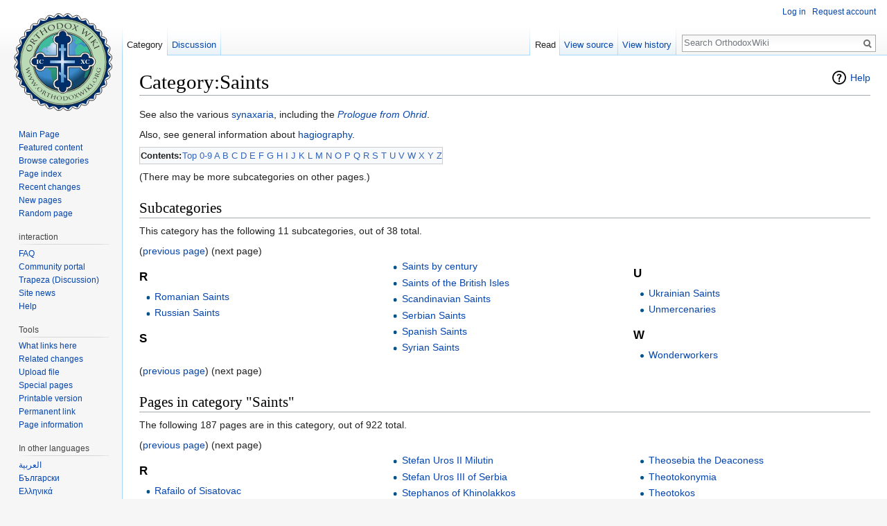

--- FILE ---
content_type: text/html; charset=UTF-8
request_url: https://en.orthodoxwiki.org/index.php?title=Category:Saints&from=R
body_size: 10183
content:
<!DOCTYPE html>
<html class="client-nojs" lang="en" dir="ltr">
<head>
<meta charset="UTF-8"/>
<title>Category:Saints - OrthodoxWiki</title>
<script>document.documentElement.className = document.documentElement.className.replace( /(^|\s)client-nojs(\s|$)/, "$1client-js$2" );</script>
<script>(window.RLQ=window.RLQ||[]).push(function(){mw.config.set({"wgCanonicalNamespace":"Category","wgCanonicalSpecialPageName":false,"wgNamespaceNumber":14,"wgPageName":"Category:Saints","wgTitle":"Saints","wgCurRevisionId":126801,"wgRevisionId":126801,"wgArticleId":839,"wgIsArticle":true,"wgIsRedirect":false,"wgAction":"view","wgUserName":null,"wgUserGroups":["*"],"wgCategories":["Church History","Feasts","People"],"wgBreakFrames":false,"wgPageContentLanguage":"en","wgPageContentModel":"wikitext","wgSeparatorTransformTable":["",""],"wgDigitTransformTable":["",""],"wgDefaultDateFormat":"mdy","wgMonthNames":["","January","February","March","April","May","June","July","August","September","October","November","December"],"wgMonthNamesShort":["","Jan","Feb","Mar","Apr","May","Jun","Jul","Aug","Sep","Oct","Nov","Dec"],"wgRelevantPageName":"Category:Saints","wgRelevantArticleId":839,"wgRequestId":"957c18fecd10a2a29f48b3e7","wgIsProbablyEditable":false,"wgRelevantPageIsProbablyEditable":false,"wgRestrictionEdit":[],"wgRestrictionMove":[],"wgWikiEditorEnabledModules":{"toolbar":true,"preview":true,"publish":true},"wgPreferredVariant":"en","wgMFExpandAllSectionsUserOption":false,"wgMFDisplayWikibaseDescriptions":{"search":false,"nearby":false,"watchlist":false,"tagline":false}});mw.loader.state({"site.styles":"ready","noscript":"ready","user.styles":"ready","user":"ready","user.options":"loading","user.tokens":"loading","mediawiki.action.view.categoryPage.styles":"ready","mediawiki.helplink":"ready","mediawiki.legacy.shared":"ready","mediawiki.legacy.commonPrint":"ready","mediawiki.sectionAnchor":"ready","mediawiki.skinning.interface":"ready","skins.vector.styles":"ready"});mw.loader.implement("user.options@0bhc5ha",function($,jQuery,require,module){mw.user.options.set([]);});mw.loader.implement("user.tokens@1i29mvf",function ( $, jQuery, require, module ) {
mw.user.tokens.set({"editToken":"+\\","patrolToken":"+\\","watchToken":"+\\","csrfToken":"+\\"});/*@nomin*/

});mw.loader.load(["site","mediawiki.page.startup","mediawiki.user","mediawiki.hidpi","mediawiki.page.ready","mediawiki.searchSuggest","ext.CustomCSS","skins.vector.js"]);});</script>
<link rel="stylesheet" href="/load.php?debug=false&amp;lang=en&amp;modules=mediawiki.action.view.categoryPage.styles%7Cmediawiki.helplink%2CsectionAnchor%7Cmediawiki.legacy.commonPrint%2Cshared%7Cmediawiki.skinning.interface%7Cskins.vector.styles&amp;only=styles&amp;skin=vector"/>
<script async="" src="/load.php?debug=false&amp;lang=en&amp;modules=startup&amp;only=scripts&amp;skin=vector"></script>
<meta name="ResourceLoaderDynamicStyles" content=""/>
<link rel="stylesheet" href="/load.php?debug=false&amp;lang=en&amp;modules=site.styles&amp;only=styles&amp;skin=vector"/>
<meta name="generator" content="MediaWiki 1.30.0"/>
<link rel="shortcut icon" href="/assets/favicon.ico"/>
<link rel="search" type="application/opensearchdescription+xml" href="/opensearch_desc.php" title="OrthodoxWiki (en)"/>
<link rel="EditURI" type="application/rsd+xml" href="https://en.orthodoxwiki.org/api.php?action=rsd"/>
<link rel="license" href="/OrthodoxWiki:Copyrights"/>
<link rel="alternate" type="application/atom+xml" title="OrthodoxWiki Atom feed" href="/index.php?title=Special:RecentChanges&amp;feed=atom"/>
<!--[if lt IE 9]><script src="/resources/lib/html5shiv/html5shiv.min.js"></script><![endif]-->
</head>
<body class="mediawiki ltr sitedir-ltr mw-hide-empty-elt ns-14 ns-subject page-Category_Saints rootpage-Category_Saints skin-vector action-view">		<div id="mw-page-base" class="noprint"></div>
		<div id="mw-head-base" class="noprint"></div>
		<div id="content" class="mw-body" role="main">
			<a id="top"></a>

						<div class="mw-indicators mw-body-content">
<div id="mw-indicator-mw-helplink" class="mw-indicator"><a href="//www.mediawiki.org/wiki/Special:MyLanguage/Help:Categories" target="_blank" class="mw-helplink">Help</a></div>
</div>
			<h1 id="firstHeading" class="firstHeading" lang="en">Category:Saints</h1>
									<div id="bodyContent" class="mw-body-content">
									<div id="siteSub" class="noprint">From OrthodoxWiki</div>
								<div id="contentSub"></div>
												<div id="jump-to-nav" class="mw-jump">
					Jump to:					<a href="#mw-head">navigation</a>, 					<a href="#p-search">search</a>
				</div>
				<div id="mw-content-text" lang="en" dir="ltr" class="mw-content-ltr"><div class="mw-parser-output"><p>See also the various <a href="/Synaxarion" title="Synaxarion">synaxaria</a>, including the <i><a href="/Prologue_from_Ohrid" title="Prologue from Ohrid">Prologue from Ohrid</a></i>.
</p><p>Also, see general information about <a href="/Hagiography" title="Hagiography">hagiography</a>.
</p>
<table id="toc" class="toc plainlinks" summary="Contents">
<tr>
<th> Contents:
</th>
<td> <a class="external text" href="https://en.orthodoxwiki.org/Category:Saints">Top</a> <a class="external text" href="https://en.orthodoxwiki.org/index.php?title=Category:Saints&amp;from=0">0-9</a> <a class="external text" href="https://en.orthodoxwiki.org/index.php?title=Category:Saints&amp;from=A">A</a> <a class="external text" href="https://en.orthodoxwiki.org/index.php?title=Category:Saints&amp;from=B">B</a> <a class="external text" href="https://en.orthodoxwiki.org/index.php?title=Category:Saints&amp;from=C">C</a> <a class="external text" href="https://en.orthodoxwiki.org/index.php?title=Category:Saints&amp;from=D">D</a> <a class="external text" href="https://en.orthodoxwiki.org/index.php?title=Category:Saints&amp;from=E">E</a> <a class="external text" href="https://en.orthodoxwiki.org/index.php?title=Category:Saints&amp;from=F">F</a> <a class="external text" href="https://en.orthodoxwiki.org/index.php?title=Category:Saints&amp;from=G">G</a> <a class="external text" href="https://en.orthodoxwiki.org/index.php?title=Category:Saints&amp;from=H">H</a> <a class="external text" href="https://en.orthodoxwiki.org/index.php?title=Category:Saints&amp;from=I">I</a> <a class="external text" href="https://en.orthodoxwiki.org/index.php?title=Category:Saints&amp;from=J">J</a> <a class="external text" href="https://en.orthodoxwiki.org/index.php?title=Category:Saints&amp;from=K">K</a> <a class="external text" href="https://en.orthodoxwiki.org/index.php?title=Category:Saints&amp;from=L">L</a> <a class="external text" href="https://en.orthodoxwiki.org/index.php?title=Category:Saints&amp;from=M">M</a> <a class="external text" href="https://en.orthodoxwiki.org/index.php?title=Category:Saints&amp;from=N">N</a> <a class="external text" href="https://en.orthodoxwiki.org/index.php?title=Category:Saints&amp;from=O">O</a> <a class="external text" href="https://en.orthodoxwiki.org/index.php?title=Category:Saints&amp;from=P">P</a> <a class="external text" href="https://en.orthodoxwiki.org/index.php?title=Category:Saints&amp;from=Q">Q</a> <a class="external text" href="https://en.orthodoxwiki.org/index.php?title=Category:Saints&amp;from=R">R</a> <a class="external text" href="https://en.orthodoxwiki.org/index.php?title=Category:Saints&amp;from=S">S</a> <a class="external text" href="https://en.orthodoxwiki.org/index.php?title=Category:Saints&amp;from=T">T</a> <a class="external text" href="https://en.orthodoxwiki.org/index.php?title=Category:Saints&amp;from=U">U</a> <a class="external text" href="https://en.orthodoxwiki.org/index.php?title=Category:Saints&amp;from=V">V</a> <a class="external text" href="https://en.orthodoxwiki.org/index.php?title=Category:Saints&amp;from=W">W</a> <a class="external text" href="https://en.orthodoxwiki.org/index.php?title=Category:Saints&amp;from=X">X</a> <a class="external text" href="https://en.orthodoxwiki.org/index.php?title=Category:Saints&amp;from=Y">Y</a> <a class="external text" href="https://en.orthodoxwiki.org/index.php?title=Category:Saints&amp;from=Z">Z</a>
</td></tr></table>
<p>(There may be more subcategories on other pages.)
</p>
<!-- 
NewPP limit report
Cached time: 20260124234531
Cache expiry: 86400
Dynamic content: false
CPU time usage: 0.006 seconds
Real time usage: 0.008 seconds
Preprocessor visited node count: 88/1000000
Preprocessor generated node count: 408/1000000
Post‐expand include size: 4293/2097152 bytes
Template argument size: 0/2097152 bytes
Highest expansion depth: 3/40
Expensive parser function count: 0/100
-->
<!--
Transclusion expansion time report (%,ms,calls,template)
100.00%    3.661      1 -total
100.00%    3.661      1 Template:CategoryTOC
 15.96%    0.584      1 MediaWiki:Toc
-->
</div><div class="mw-category-generated" lang="en" dir="ltr"><div id="mw-subcategories">
<h2>Subcategories</h2>
<p>This category has the following 11 subcategories, out of 38 total.
</p>(<a href="/index.php?title=Category:Saints&amp;pagefrom=R&amp;filefrom=R&amp;subcatuntil=R#mw-subcategories" title="Category:Saints">previous page</a>) (next page)<div lang="en" dir="ltr" class="mw-content-ltr"><div class="mw-category"><div class="mw-category-group"><h3>R</h3>
<ul><li><a href="/Category:Romanian_Saints" title="Category:Romanian Saints">Romanian Saints</a></li>
<li><a href="/Category:Russian_Saints" title="Category:Russian Saints">Russian Saints</a></li></ul></div><div class="mw-category-group"><h3>S</h3>
<ul><li><a href="/Category:Saints_by_century" title="Category:Saints by century">Saints by century</a></li>
<li><a href="/Category:Saints_of_the_British_Isles" title="Category:Saints of the British Isles">Saints of the British Isles</a></li>
<li><a href="/Category:Scandinavian_Saints" title="Category:Scandinavian Saints">Scandinavian Saints</a></li>
<li><a href="/Category:Serbian_Saints" title="Category:Serbian Saints">Serbian Saints</a></li>
<li><a href="/Category:Spanish_Saints" title="Category:Spanish Saints">Spanish Saints</a></li>
<li><a href="/Category:Syrian_Saints" title="Category:Syrian Saints">Syrian Saints</a></li></ul></div><div class="mw-category-group"><h3>U</h3>
<ul><li><a href="/Category:Ukrainian_Saints" title="Category:Ukrainian Saints">Ukrainian Saints</a></li>
<li><a href="/Category:Unmercenaries" title="Category:Unmercenaries">Unmercenaries</a></li></ul></div><div class="mw-category-group"><h3>W</h3>
<ul><li><a href="/Category:Wonderworkers" title="Category:Wonderworkers">Wonderworkers</a></li></ul></div></div></div>(<a href="/index.php?title=Category:Saints&amp;pagefrom=R&amp;filefrom=R&amp;subcatuntil=R#mw-subcategories" title="Category:Saints">previous page</a>) (next page)
</div><div id="mw-pages">
<h2>Pages in category "Saints"</h2>
<p>The following 187 pages are in this category, out of 922 total.
</p>(<a href="/index.php?title=Category:Saints&amp;subcatfrom=R&amp;filefrom=R&amp;pageuntil=R#mw-pages" title="Category:Saints">previous page</a>) (next page)<div lang="en" dir="ltr" class="mw-content-ltr"><div class="mw-category"><div class="mw-category-group"><h3>R</h3>
<ul><li><a href="/Rafailo_of_Sisatovac" title="Rafailo of Sisatovac">Rafailo of Sisatovac</a></li>
<li><a href="/Raphael_of_Brooklyn" title="Raphael of Brooklyn">Raphael of Brooklyn</a></li>
<li><a href="/Raphael_of_Optina" title="Raphael of Optina">Raphael of Optina</a></li>
<li><a href="/Raphael,_Nicholas_and_Irene" title="Raphael, Nicholas and Irene">Raphael, Nicholas and Irene</a></li>
<li><a href="/Rastislav_of_Moravia" title="Rastislav of Moravia">Rastislav of Moravia</a></li>
<li><a href="/Razhden_the_Protomartyr" title="Razhden the Protomartyr">Razhden the Protomartyr</a></li>
<li><a href="/Reginos_of_Skopelos" title="Reginos of Skopelos">Reginos of Skopelos</a></li>
<li><a href="/Relics" title="Relics">Relics</a></li>
<li><a href="/Rhipsime_of_Armenia" title="Rhipsime of Armenia">Rhipsime of Armenia</a></li>
<li><a href="/Roman_the_Melodist" title="Roman the Melodist">Roman the Melodist</a></li>
<li><a href="/List_of_Romanian_Saints" title="List of Romanian Saints">List of Romanian Saints</a></li>
<li><a href="/Synaxis_of_the_Saints_of_Rostov" title="Synaxis of the Saints of Rostov">Synaxis of the Saints of Rostov</a></li>
<li><a href="/Apostle_Rufus" title="Apostle Rufus">Apostle Rufus</a></li>
<li><a href="/Rufus_and_Zosimus" title="Rufus and Zosimus">Rufus and Zosimus</a></li>
<li><a href="/Rufus_of_Rome" title="Rufus of Rome">Rufus of Rome</a></li>
<li><a href="/Rufus_the_Obedient" title="Rufus the Obedient">Rufus the Obedient</a></li></ul></div><div class="mw-category-group"><h3>S</h3>
<ul><li><a href="/Sabbas_the_Sanctified" title="Sabbas the Sanctified">Sabbas the Sanctified</a></li>
<li><a href="/Sabinus_of_Cyprus" title="Sabinus of Cyprus">Sabinus of Cyprus</a></li>
<li><a href="/Sabinus_of_Egypt" title="Sabinus of Egypt">Sabinus of Egypt</a></li>
<li><a href="/Salome" title="Salome">Salome</a></li>
<li><a href="/Sampson_the_Hospitable" title="Sampson the Hospitable">Sampson the Hospitable</a></li>
<li><a href="/Samson_of_Dol" title="Samson of Dol">Samson of Dol</a></li>
<li><a href="/Samuel_I_of_Georgia" title="Samuel I of Georgia">Samuel I of Georgia</a></li>
<li><a href="/Sansala" title="Sansala">Sansala</a></li>
<li><a href="/Sarah" title="Sarah">Sarah</a></li>
<li><a href="/Sava_II_of_Pec" title="Sava II of Pec">Sava II of Pec</a></li>
<li><a href="/Sava_of_Gornji_Karlovac" title="Sava of Gornji Karlovac">Sava of Gornji Karlovac</a></li>
<li><a href="/Sava_of_Krypetsk" title="Sava of Krypetsk">Sava of Krypetsk</a></li>
<li><a href="/Sava_of_Serbia" title="Sava of Serbia">Sava of Serbia</a></li>
<li><a href="/Savvas_the_New_of_Kalymnos" title="Savvas the New of Kalymnos">Savvas the New of Kalymnos</a></li>
<li><a href="/Scholastica" title="Scholastica">Scholastica</a></li>
<li><a href="/Sebastian_(Dabovich)" title="Sebastian (Dabovich)">Sebastian (Dabovich)</a></li>
<li><a href="/Seraphim_(Chichagov)_of_Leningrad" title="Seraphim (Chichagov) of Leningrad">Seraphim (Chichagov) of Leningrad</a></li>
<li><a href="/Seraphim_(Romantsov)" title="Seraphim (Romantsov)">Seraphim (Romantsov)</a></li>
<li><a href="/Seraphim_of_Livadeia" title="Seraphim of Livadeia">Seraphim of Livadeia</a></li>
<li><a href="/Seraphim_of_Phanarion" title="Seraphim of Phanarion">Seraphim of Phanarion</a></li>
<li><a href="/Seraphim_of_Sarov" title="Seraphim of Sarov">Seraphim of Sarov</a></li>
<li><a href="/Seraphim_of_Uglich" title="Seraphim of Uglich">Seraphim of Uglich</a></li>
<li><a href="/Seraphim_of_Vyritsa" title="Seraphim of Vyritsa">Seraphim of Vyritsa</a></li>
<li><a href="/Serapion_of_Kozheozero" title="Serapion of Kozheozero">Serapion of Kozheozero</a></li>
<li><a href="/Serapion_of_Novgorod" title="Serapion of Novgorod">Serapion of Novgorod</a></li>
<li><a href="/List_of_Serbian_saints" title="List of Serbian saints">List of Serbian saints</a></li>
<li><a href="/Sergius_I_of_Rome" title="Sergius I of Rome">Sergius I of Rome</a></li>
<li><a href="/Sergius_of_Radonezh" title="Sergius of Radonezh">Sergius of Radonezh</a></li>
<li><a href="/Sexburga_of_Ely" title="Sexburga of Ely">Sexburga of Ely</a></li>
<li><a href="/Shenouda_the_Archimandrite" title="Shenouda the Archimandrite">Shenouda the Archimandrite</a></li>
<li><a href="/Shio_the_Anchorite" title="Shio the Anchorite">Shio the Anchorite</a></li>
<li><a href="/Sigfrid_of_V%C3%A4xj%C3%B6" title="Sigfrid of Växjö">Sigfrid of Växjö</a></li>
<li><a href="/Apostle_Silas" title="Apostle Silas">Apostle Silas</a></li>
<li><a href="/Silouan_the_Athonite" title="Silouan the Athonite">Silouan the Athonite</a></li>
<li><a href="/Apostle_Silvan" title="Apostle Silvan">Apostle Silvan</a></li>
<li><a href="/Simeon_the_God-receiver" title="Simeon the God-receiver">Simeon the God-receiver</a></li>
<li><a href="/Simeon_the_Myrrh-flowing" title="Simeon the Myrrh-flowing">Simeon the Myrrh-flowing</a></li>
<li><a href="/Apostle_Simon" title="Apostle Simon">Apostle Simon</a></li>
<li><a href="/Simplicius_of_Rome" title="Simplicius of Rome">Simplicius of Rome</a></li>
<li><a href="/Sixtus_III_of_Rome" title="Sixtus III of Rome">Sixtus III of Rome</a></li>
<li><a href="/Sophia,_the_ascetic_of_Kleisoura" title="Sophia, the ascetic of Kleisoura">Sophia, the ascetic of Kleisoura</a></li>
<li><a href="/Sophronios_of_Cyprus" title="Sophronios of Cyprus">Sophronios of Cyprus</a></li>
<li><a href="/Sophronius_of_Irkutsk" title="Sophronius of Irkutsk">Sophronius of Irkutsk</a></li>
<li><a href="/Apostle_Sosipater" title="Apostle Sosipater">Apostle Sosipater</a></li>
<li><a href="/Apostle_Sosthenes" title="Apostle Sosthenes">Apostle Sosthenes</a></li>
<li><a href="/Spyridon_and_Nicodemus,_the_Prosphora_Bakers_of_the_Kiev_Near_Caves" title="Spyridon and Nicodemus, the Prosphora Bakers of the Kiev Near Caves">Spyridon and Nicodemus, the Prosphora Bakers of the Kiev Near Caves</a></li>
<li><a href="/Spyridon_of_Trimythous" title="Spyridon of Trimythous">Spyridon of Trimythous</a></li>
<li><a href="/Apostle_Stachys" title="Apostle Stachys">Apostle Stachys</a></li>
<li><a href="/Stefan_Uros_II_Milutin" title="Stefan Uros II Milutin">Stefan Uros II Milutin</a></li>
<li><a href="/Stefan_Uros_III_of_Serbia" title="Stefan Uros III of Serbia">Stefan Uros III of Serbia</a></li>
<li><a href="/Stephanos_of_Khinolakkos" title="Stephanos of Khinolakkos">Stephanos of Khinolakkos</a></li>
<li><a href="/Apostle_Stephen_the_Protomartyr" title="Apostle Stephen the Protomartyr">Apostle Stephen the Protomartyr</a></li>
<li><a href="/Stephen_I_of_Constantinople" title="Stephen I of Constantinople">Stephen I of Constantinople</a></li>
<li><a href="/Stephen_of_Perm" title="Stephen of Perm">Stephen of Perm</a></li>
<li><a href="/Stephen_of_Sourozh" title="Stephen of Sourozh">Stephen of Sourozh</a></li>
<li><a href="/Stephen_the_Great" title="Stephen the Great">Stephen the Great</a></li>
<li><a href="/Stephen_the_New" title="Stephen the New">Stephen the New</a></li>
<li><a href="/Stylianos_of_Paphlagonia" title="Stylianos of Paphlagonia">Stylianos of Paphlagonia</a></li>
<li><a href="/Susanna_the_Myrrh-Bearer" title="Susanna the Myrrh-Bearer">Susanna the Myrrh-Bearer</a></li>
<li><a href="/Susanna_(disambiguation)" title="Susanna (disambiguation)">Susanna (disambiguation)</a></li>
<li><a href="/Susanna_the_Virgin" title="Susanna the Virgin">Susanna the Virgin</a></li>
<li><a href="/Sylvester_I_of_Rome" title="Sylvester I of Rome">Sylvester I of Rome</a></li>
<li><a href="/Apostle_Symeon" title="Apostle Symeon">Apostle Symeon</a></li>
<li><a href="/Symeon_(disambiguation)" title="Symeon (disambiguation)">Symeon (disambiguation)</a></li>
<li><a href="/Symeon_of_Thessalonica" title="Symeon of Thessalonica">Symeon of Thessalonica</a></li>
<li><a href="/Symeon_of_Trier" title="Symeon of Trier">Symeon of Trier</a></li>
<li><a href="/Symeon_the_Stylite" title="Symeon the Stylite">Symeon the Stylite</a></li>
<li><a href="/Symmachus_of_Rome" title="Symmachus of Rome">Symmachus of Rome</a></li>
<li><a href="/Synaxis_of_All_Saints_of_Siberia" title="Synaxis of All Saints of Siberia">Synaxis of All Saints of Siberia</a></li>
<li><a href="/Synaxis_of_Monastic_Fathers_who_are_venerated_in_the_Near_Caves_of_St_Anthony" title="Synaxis of Monastic Fathers who are venerated in the Near Caves of St Anthony">Synaxis of Monastic Fathers who are venerated in the Near Caves of St Anthony</a></li>
<li><a href="/Synaxis_of_those_whose_relics_repose_in_the_Far_Caves_of_St_Theodosius" title="Synaxis of those whose relics repose in the Far Caves of St Theodosius">Synaxis of those whose relics repose in the Far Caves of St Theodosius</a></li></ul></div><div class="mw-category-group"><h3>T</h3>
<ul><li><a href="/Tarasius_of_Constantinople" title="Tarasius of Constantinople">Tarasius of Constantinople</a></li>
<li><a href="/Tatiana_of_Rome" title="Tatiana of Rome">Tatiana of Rome</a></li>
<li><a href="/Ten_Holy_Martyrs_of_Crete" title="Ten Holy Martyrs of Crete">Ten Holy Martyrs of Crete</a></li>
<li><a href="/Apostle_Tertius" title="Apostle Tertius">Apostle Tertius</a></li>
<li><a href="/Thaddeus_(Uspensky)_of_Tver" title="Thaddeus (Uspensky) of Tver">Thaddeus (Uspensky) of Tver</a></li>
<li><a href="/Thais_the_Harlot" title="Thais the Harlot">Thais the Harlot</a></li>
<li><a href="/Thekla_the_Protomartyr" title="Thekla the Protomartyr">Thekla the Protomartyr</a></li>
<li><a href="/Theoctiste_of_Lesbos" title="Theoctiste of Lesbos">Theoctiste of Lesbos</a></li>
<li><a href="/Theodora_(wife_of_Justinian)" title="Theodora (wife of Justinian)">Theodora (wife of Justinian)</a></li>
<li><a href="/Theodora_of_Arta" title="Theodora of Arta">Theodora of Arta</a></li>
<li><a href="/Theodora_of_Thessalonica" title="Theodora of Thessalonica">Theodora of Thessalonica</a></li>
<li><a href="/Theodora_of_Vasta" title="Theodora of Vasta">Theodora of Vasta</a></li>
<li><a href="/Theodora,_the_Empress" title="Theodora, the Empress">Theodora, the Empress</a></li>
<li><a href="/Theodore_(Nestorovi%C4%87)_of_Vr%C5%A1ac" title="Theodore (Nestorović) of Vršac">Theodore (Nestorović) of Vršac</a></li>
<li><a href="/Theodore_Gavras" title="Theodore Gavras">Theodore Gavras</a></li>
<li><a href="/Theodore_of_Novgorod" title="Theodore of Novgorod">Theodore of Novgorod</a></li>
<li><a href="/Theodore_of_Pavia" title="Theodore of Pavia">Theodore of Pavia</a></li>
<li><a href="/Theodore_of_Smolensk" title="Theodore of Smolensk">Theodore of Smolensk</a></li>
<li><a href="/Theodore_of_Tarsus" title="Theodore of Tarsus">Theodore of Tarsus</a></li>
<li><a href="/Theodore_the_Branded" title="Theodore the Branded">Theodore the Branded</a></li>
<li><a href="/Theodore_the_Sanctified" title="Theodore the Sanctified">Theodore the Sanctified</a></li>
<li><a href="/Theodore_the_Stratelates" title="Theodore the Stratelates">Theodore the Stratelates</a></li>
<li><a href="/Theodore_the_Studite" title="Theodore the Studite">Theodore the Studite</a></li>
<li><a href="/Theodore_the_Sykeote" title="Theodore the Sykeote">Theodore the Sykeote</a></li>
<li><a href="/Theodore_the_Tyro" title="Theodore the Tyro">Theodore the Tyro</a></li>
<li><a href="/Theodore_Trichinas" title="Theodore Trichinas">Theodore Trichinas</a></li>
<li><a href="/Theodoret_of_Antioch" title="Theodoret of Antioch">Theodoret of Antioch</a></li>
<li><a href="/Theodoret_of_Cyrrhus" title="Theodoret of Cyrrhus">Theodoret of Cyrrhus</a></li>
<li><a href="/Theodoros_the_Great_Ascetic" title="Theodoros the Great Ascetic">Theodoros the Great Ascetic</a></li>
<li><a href="/Theodosius_of_the_Kiev_Caves" title="Theodosius of the Kiev Caves">Theodosius of the Kiev Caves</a></li>
<li><a href="/Theodosius_the_Great_(Cenobiarch)" title="Theodosius the Great (Cenobiarch)">Theodosius the Great (Cenobiarch)</a></li>
<li><a href="/Theodosius_the_Great_(emperor)" title="Theodosius the Great (emperor)">Theodosius the Great (emperor)</a></li>
<li><a href="/Theodotus_of_Cyrenia" title="Theodotus of Cyrenia">Theodotus of Cyrenia</a></li>
<li><a href="/Theognostus_the_Greek" title="Theognostus the Greek">Theognostus the Greek</a></li>
<li><a href="/Theophan_the_Recluse" title="Theophan the Recluse">Theophan the Recluse</a></li>
<li><a href="/Theophanes_(Il%27minskii)_of_Solikamsk" title="Theophanes (Il&#039;minskii) of Solikamsk">Theophanes (Il&#039;minskii) of Solikamsk</a></li>
<li><a href="/Theophanes_the_Confessor" title="Theophanes the Confessor">Theophanes the Confessor</a></li>
<li><a href="/Theophanes_the_Confessor_of_Sigriane" title="Theophanes the Confessor of Sigriane">Theophanes the Confessor of Sigriane</a></li>
<li><a href="/Theophanes_the_New" title="Theophanes the New">Theophanes the New</a></li>
<li><a href="/Theophylact_of_Ochrid" title="Theophylact of Ochrid">Theophylact of Ochrid</a></li>
<li><a href="/Theophylactus_of_Nicomedia" title="Theophylactus of Nicomedia">Theophylactus of Nicomedia</a></li>
<li><a href="/Theosebia_the_Deaconess" title="Theosebia the Deaconess">Theosebia the Deaconess</a></li>
<li><a href="/Theotokonymia" title="Theotokonymia">Theotokonymia</a></li>
<li><a href="/Theotokos" title="Theotokos">Theotokos</a></li>
<li><a href="/Theotychus_of_Alexandria" title="Theotychus of Alexandria">Theotychus of Alexandria</a></li>
<li><a href="/Therapont_of_Sardis" title="Therapont of Sardis">Therapont of Sardis</a></li>
<li><a href="/Thomais_of_Alexandria" title="Thomais of Alexandria">Thomais of Alexandria</a></li>
<li><a href="/Apostle_Thomas" title="Apostle Thomas">Apostle Thomas</a></li>
<li><a href="/Thomas_I_of_Constantinople" title="Thomas I of Constantinople">Thomas I of Constantinople</a></li>
<li><a href="/Thomas_II_of_Constantinople" title="Thomas II of Constantinople">Thomas II of Constantinople</a></li>
<li><a href="/Three_Holy_Hierarchs" title="Three Holy Hierarchs">Three Holy Hierarchs</a></li>
<li><a href="/Tikhon_of_Moscow" title="Tikhon of Moscow">Tikhon of Moscow</a></li>
<li><a href="/Tikhon_of_Zadonsk" title="Tikhon of Zadonsk">Tikhon of Zadonsk</a></li>
<li><a href="/Apostle_Timon" title="Apostle Timon">Apostle Timon</a></li>
<li><a href="/Apostle_Timothy" title="Apostle Timothy">Apostle Timothy</a></li>
<li><a href="/Timothy_and_Mavra" title="Timothy and Mavra">Timothy and Mavra</a></li>
<li><a href="/Timothy,_Agapius_and_Thekla_of_Palestine" title="Timothy, Agapius and Thekla of Palestine">Timothy, Agapius and Thekla of Palestine</a></li>
<li><a href="/Apostle_Titus" title="Apostle Titus">Apostle Titus</a></li>
<li><a href="/Apostle_Trophimus" title="Apostle Trophimus">Apostle Trophimus</a></li>
<li><a href="/Tryphon_of_Constantinople" title="Tryphon of Constantinople">Tryphon of Constantinople</a></li>
<li><a href="/Tryphon_of_Pechenga" title="Tryphon of Pechenga">Tryphon of Pechenga</a></li>
<li><a href="/Apostle_Tychicus" title="Apostle Tychicus">Apostle Tychicus</a></li></ul></div><div class="mw-category-group"><h3>U</h3>
<ul><li><a href="/Apostle_Urban" title="Apostle Urban">Apostle Urban</a></li>
<li><a href="/Urban_I_of_Rome" title="Urban I of Rome">Urban I of Rome</a></li></ul></div><div class="mw-category-group"><h3>V</h3>
<ul><li><a href="/Vakhtang_I_Gorgasali_of_Iberia" title="Vakhtang I Gorgasali of Iberia">Vakhtang I Gorgasali of Iberia</a></li>
<li><a href="/Vartan_the_Warrior" title="Vartan the Warrior">Vartan the Warrior</a></li>
<li><a href="/Vasily_Martysz" title="Vasily Martysz">Vasily Martysz</a></li>
<li><a href="/Verena" title="Verena">Verena</a></li>
<li><a href="/Veronica" title="Veronica">Veronica</a></li>
<li><a href="/Victor_I_of_Rome" title="Victor I of Rome">Victor I of Rome</a></li>
<li><a href="/Victor_of_Milan" title="Victor of Milan">Victor of Milan</a></li>
<li><a href="/Victricius_of_Rouen" title="Victricius of Rouen">Victricius of Rouen</a></li>
<li><a href="/Vitalian_of_Rome" title="Vitalian of Rome">Vitalian of Rome</a></li>
<li><a href="/Vitalis_of_Milan" title="Vitalis of Milan">Vitalis of Milan</a></li>
<li><a href="/Vitalius_the_Venerable" title="Vitalius the Venerable">Vitalius the Venerable</a></li>
<li><a href="/Vladimir_(Bogoyavlensky)_of_Kiev" title="Vladimir (Bogoyavlensky) of Kiev">Vladimir (Bogoyavlensky) of Kiev</a></li>
<li><a href="/Vladimir_Lozina-Lozinsky" title="Vladimir Lozina-Lozinsky">Vladimir Lozina-Lozinsky</a></li>
<li><a href="/Vladimir_of_Kiev" title="Vladimir of Kiev">Vladimir of Kiev</a></li>
<li><a href="/Vsevolod_of_Pskov" title="Vsevolod of Pskov">Vsevolod of Pskov</a></li>
<li><a href="/Vukasin_of_Klepci" title="Vukasin of Klepci">Vukasin of Klepci</a></li></ul></div><div class="mw-category-group"><h3>W</h3>
<ul><li><a href="/Wenceslas" title="Wenceslas">Wenceslas</a></li>
<li><a href="/Wilfrid" title="Wilfrid">Wilfrid</a></li>
<li><a href="/William_of_Gellone" title="William of Gellone">William of Gellone</a></li>
<li><a href="/Willibrord" title="Willibrord">Willibrord</a></li></ul></div><div class="mw-category-group"><h3>X</h3>
<ul><li><a href="/Xenia_of_St._Petersburg" title="Xenia of St. Petersburg">Xenia of St. Petersburg</a></li></ul></div><div class="mw-category-group"><h3>Z</h3>
<ul><li><a href="/Apostle_Zacchaeus" title="Apostle Zacchaeus">Apostle Zacchaeus</a></li>
<li><a href="/Zacchaeus_of_Jerusalem" title="Zacchaeus of Jerusalem">Zacchaeus of Jerusalem</a></li>
<li><a href="/Zachariah" title="Zachariah">Zachariah</a></li>
<li><a href="/Zacharias_of_Jerusalem" title="Zacharias of Jerusalem">Zacharias of Jerusalem</a></li>
<li><a href="/Zacharias_of_Rome" title="Zacharias of Rome">Zacharias of Rome</a></li>
<li><a href="/Zenaida_and_Philonilla_of_Tarsus_in_Cilicia" title="Zenaida and Philonilla of Tarsus in Cilicia">Zenaida and Philonilla of Tarsus in Cilicia</a></li>
<li><a href="/Apostle_Zenas" title="Apostle Zenas">Apostle Zenas</a></li>
<li><a href="/Zephaniah" title="Zephaniah">Zephaniah</a></li>
<li><a href="/Zlata_of_Meglen" title="Zlata of Meglen">Zlata of Meglen</a></li>
<li><a href="/Zographou_martyrs" title="Zographou martyrs">Zographou martyrs</a></li>
<li><a href="/Zosima" title="Zosima">Zosima</a></li>
<li><a href="/Zosimus_of_Cilicia" title="Zosimus of Cilicia">Zosimus of Cilicia</a></li>
<li><a href="/Zosimus_of_Rome" title="Zosimus of Rome">Zosimus of Rome</a></li>
<li><a href="/Zosimus_the_Hermit" title="Zosimus the Hermit">Zosimus the Hermit</a></li>
<li><a href="/Zosimus_the_Soldier" title="Zosimus the Soldier">Zosimus the Soldier</a></li></ul></div></div></div>(<a href="/index.php?title=Category:Saints&amp;subcatfrom=R&amp;filefrom=R&amp;pageuntil=R#mw-pages" title="Category:Saints">previous page</a>) (next page)
</div></div></div>					<div class="printfooter">
						Retrieved from "<a dir="ltr" href="https://en.orthodoxwiki.org/index.php?title=Category:Saints&amp;oldid=126801">https://en.orthodoxwiki.org/index.php?title=Category:Saints&amp;oldid=126801</a>"					</div>
				<div id="catlinks" class="catlinks" data-mw="interface"><div id="mw-normal-catlinks" class="mw-normal-catlinks"><a href="/Special:Categories" title="Special:Categories">Categories</a>: <ul><li><a href="/Category:Church_History" title="Category:Church History">Church History</a></li><li><a href="/Category:Feasts" title="Category:Feasts">Feasts</a></li><li><a href="/Category:People" title="Category:People">People</a></li></ul></div><br /><hr /><a href="/Category:Categories" title="Category:Categories">Categories</a> &gt; <a href="/Category:Church_History" title="Category:Church History">Church History</a><br />
<a href="/Category:Categories" title="Category:Categories">Categories</a> &gt; <a href="/Category:Liturgics" title="Category:Liturgics">Liturgics</a> &gt; <a href="/Category:Feasts" title="Category:Feasts">Feasts</a><br />
<a href="/Category:Categories" title="Category:Categories">Categories</a> &gt; <a href="/Category:People" title="Category:People">People</a></div>				<div class="visualClear"></div>
							</div>
		</div>
		<div id="mw-navigation">
			<h2>Navigation menu</h2>

			<div id="mw-head">
									<div id="p-personal" role="navigation" class="" aria-labelledby="p-personal-label">
						<h3 id="p-personal-label">Personal tools</h3>
						<ul>
							<li id="pt-login"><a href="/index.php?title=Special:UserLogin&amp;returnto=Category%3ASaints&amp;returntoquery=from%3DR" title="You are encouraged to log in; however, it is not mandatory [o]" accesskey="o">Log in</a></li><li id="pt-createaccount"><a href="/Special:RequestAccount" title="You are encouraged to create an account and log in; however, it is not mandatory">Request account</a></li>						</ul>
					</div>
									<div id="left-navigation">
										<div id="p-namespaces" role="navigation" class="vectorTabs" aria-labelledby="p-namespaces-label">
						<h3 id="p-namespaces-label">Namespaces</h3>
						<ul>
														<li id="ca-nstab-category" class="selected"><span><a href="/Category:Saints" title="View the category page [c]" accesskey="c">Category</a></span></li>
							<li id="ca-talk"><span><a href="/Category_talk:Saints" rel="discussion" title="Discussion about the content page [t]" accesskey="t">Discussion</a></span></li>
						</ul>
					</div>
										<div id="p-variants" role="navigation" class="vectorMenu emptyPortlet" aria-labelledby="p-variants-label">
												<h3 id="p-variants-label">
							<span>Variants</span>
						</h3>

						<div class="menu">
							<ul>
															</ul>
						</div>
					</div>
									</div>
				<div id="right-navigation">
										<div id="p-views" role="navigation" class="vectorTabs" aria-labelledby="p-views-label">
						<h3 id="p-views-label">Views</h3>
						<ul>
														<li id="ca-view" class="selected"><span><a href="/Category:Saints">Read</a></span></li>
							<li id="ca-viewsource"><span><a href="/index.php?title=Category:Saints&amp;action=edit" title="This page is protected.&#10;You can view its source [e]" accesskey="e">View source</a></span></li>
							<li id="ca-history" class="collapsible"><span><a href="/index.php?title=Category:Saints&amp;action=history" title="Past revisions of this page [h]" accesskey="h">View history</a></span></li>
						</ul>
					</div>
										<div id="p-cactions" role="navigation" class="vectorMenu emptyPortlet" aria-labelledby="p-cactions-label">
						<h3 id="p-cactions-label"><span>More</span></h3>

						<div class="menu">
							<ul>
															</ul>
						</div>
					</div>
										<div id="p-search" role="search">
						<h3>
							<label for="searchInput">Search</label>
						</h3>

						<form action="/index.php" id="searchform">
							<div id="simpleSearch">
							<input type="search" name="search" placeholder="Search OrthodoxWiki" title="Search OrthodoxWiki [f]" accesskey="f" id="searchInput"/><input type="hidden" value="Special:Search" name="title"/><input type="submit" name="fulltext" value="Search" title="Search the pages for this text" id="mw-searchButton" class="searchButton mw-fallbackSearchButton"/><input type="submit" name="go" value="Go" title="Go to a page with this exact name if it exists" id="searchButton" class="searchButton"/>							</div>
						</form>
					</div>
									</div>
			</div>
			<div id="mw-panel">
				<div id="p-logo" role="banner"><a class="mw-wiki-logo" href="/Main_Page"  title="Visit the main page"></a></div>
						<div class="portal" role="navigation" id='p-navigation' aria-labelledby='p-navigation-label'>
			<h3 id='p-navigation-label'>Navigation</h3>

			<div class="body">
									<ul>
						<li id="n-mainpage"><a href="/Main_Page" title="Visit the main page [z]" accesskey="z">Main Page</a></li><li id="n-Featured-content"><a href="/Category:Featured_Articles">Featured content</a></li><li id="n-Browse-categories"><a href="/Special:Categories">Browse categories</a></li><li id="n-Page-index"><a href="/Special:AllPages">Page index</a></li><li id="n-recentchanges"><a href="/Special:RecentChanges" title="A list of recent changes in the wiki [r]" accesskey="r">Recent changes</a></li><li id="n-New-pages"><a href="/Special:NewPages">New pages</a></li><li id="n-randompage"><a href="/Special:Random" title="Load a random page [x]" accesskey="x">Random page</a></li>					</ul>
							</div>
		</div>
			<div class="portal" role="navigation" id='p-interaction' aria-labelledby='p-interaction-label'>
			<h3 id='p-interaction-label'>interaction</h3>

			<div class="body">
									<ul>
						<li id="n-FAQ"><a href="/OrthodoxWiki:Frequently_Asked_Questions">FAQ</a></li><li id="n-portal"><a href="/OrthodoxWiki:Community_portal" title="About the project, what you can do, where to find things">Community portal</a></li><li id="n-Trapeza-.28Discussion.29"><a href="/OrthodoxWiki:Trapeza">Trapeza (Discussion)</a></li><li id="n-Site-news"><a href="/OrthodoxWiki:News">Site news</a></li><li id="n-Help"><a href="/Category:Help">Help</a></li>					</ul>
							</div>
		</div>
			<div class="portal" role="navigation" id='p-tb' aria-labelledby='p-tb-label'>
			<h3 id='p-tb-label'>Tools</h3>

			<div class="body">
									<ul>
						<li id="t-whatlinkshere"><a href="/Special:WhatLinksHere/Category:Saints" title="A list of all wiki pages that link here [j]" accesskey="j">What links here</a></li><li id="t-recentchangeslinked"><a href="/Special:RecentChangesLinked/Category:Saints" rel="nofollow" title="Recent changes in pages linked from this page [k]" accesskey="k">Related changes</a></li><li id="t-upload"><a href="https://commons.orthodoxwiki.org/Special:Upload" title="Upload files [u]" accesskey="u">Upload file</a></li><li id="t-specialpages"><a href="/Special:SpecialPages" title="A list of all special pages [q]" accesskey="q">Special pages</a></li><li id="t-print"><a href="/index.php?title=Category:Saints&amp;from=R&amp;printable=yes" rel="alternate" title="Printable version of this page [p]" accesskey="p">Printable version</a></li><li id="t-permalink"><a href="/index.php?title=Category:Saints&amp;oldid=126801" title="Permanent link to this revision of the page">Permanent link</a></li><li id="t-info"><a href="/index.php?title=Category:Saints&amp;action=info" title="More information about this page">Page information</a></li>					</ul>
							</div>
		</div>
			<div class="portal" role="navigation" id='p-lang' aria-labelledby='p-lang-label'>
			<h3 id='p-lang-label'>In other languages</h3>

			<div class="body">
									<ul>
						<li class="interlanguage-link interwiki-ar"><a href="http://ar.orthodoxwiki.org/%D8%AA%D8%B5%D9%86%D9%8A%D9%81:%D9%82%D8%AF%D9%8A%D8%B3%D9%88%D9%86" title="تصنيف:قديسون – العربية" lang="ar" hreflang="ar" class="interlanguage-link-target">العربية</a></li><li class="interlanguage-link interwiki-bg"><a href="http://bg.orthodoxwiki.org/%D0%9A%D0%B0%D1%82%D0%B5%D0%B3%D0%BE%D1%80%D0%B8%D1%8F:%D0%A1%D0%B2%D0%B5%D1%82%D1%86%D0%B8" title="Категория:Светци – български" lang="bg" hreflang="bg" class="interlanguage-link-target">Български</a></li><li class="interlanguage-link interwiki-el"><a href="http://el.orthodoxwiki.org/%CE%9A%CE%B1%CF%84%CE%B7%CE%B3%CE%BF%CF%81%CE%AF%CE%B1:%CE%86%CE%B3%CE%B9%CE%BF%CE%B9" title="Κατηγορία:Άγιοι – Ελληνικά" lang="el" hreflang="el" class="interlanguage-link-target">Ελληνικά</a></li><li class="interlanguage-link interwiki-es"><a href="http://es.orthodoxwiki.org/Categor%C3%ADa:Santos" title="Categoría:Santos – español" lang="es" hreflang="es" class="interlanguage-link-target">Español</a></li><li class="interlanguage-link interwiki-fr"><a href="http://fr.orthodoxwiki.org/Cat%C3%A9gorie:Saints" title="Catégorie:Saints – français" lang="fr" hreflang="fr" class="interlanguage-link-target">Français</a></li><li class="interlanguage-link interwiki-mk"><a href="http://mk.orthodoxwiki.org/%D0%9A%D0%B0%D1%82%D0%B5%D0%B3%D0%BE%D1%80%D0%B8%D1%98%D0%B0:%D0%A1%D0%B2%D0%B5%D1%82%D0%B8%D1%82%D0%B5%D0%BB%D0%B8" title="Категорија:Светители – македонски" lang="mk" hreflang="mk" class="interlanguage-link-target">Македонски</a></li><li class="interlanguage-link interwiki-pt"><a href="http://pt.orthodoxwiki.org/Categoria:Santos" title="Categoria:Santos – português" lang="pt" hreflang="pt" class="interlanguage-link-target">Português</a></li><li class="interlanguage-link interwiki-ro"><a href="http://ro.orthodoxwiki.org/Categorie:Sfin%C8%9Bi" title="Categorie:Sfinți – română" lang="ro" hreflang="ro" class="interlanguage-link-target">Română</a></li><li class="interlanguage-link interwiki-ru"><a href="http://ru.orthodoxwiki.org/%D0%9A%D0%B0%D1%82%D0%B5%D0%B3%D0%BE%D1%80%D0%B8%D1%8F:%D0%A1%D0%B2%D1%8F%D1%82%D1%8B%D0%B5" title="Категория:Святые – русский" lang="ru" hreflang="ru" class="interlanguage-link-target">Русский</a></li>					</ul>
							</div>
		</div>
				</div>
		</div>
		<div id="footer" role="contentinfo">
							<ul id="footer-info">
											<li id="footer-info-lastmod"> This page was last edited on June 29, 2019, at 00:18.</li>
											<li id="footer-info-viewcount">This page has been accessed 12,549,589 times.</li>
											<li id="footer-info-copyright"><a href="/OrthodoxWiki:Copyrights" title="OrthodoxWiki:Copyrights">Copyright Information</a></li>
									</ul>
							<ul id="footer-places">
											<li id="footer-places-privacy"><a href="/OrthodoxWiki:Privacy_policy" title="OrthodoxWiki:Privacy policy">Privacy policy</a></li>
											<li id="footer-places-about"><a href="/OrthodoxWiki:About" title="OrthodoxWiki:About">About OrthodoxWiki</a></li>
											<li id="footer-places-disclaimer"><a href="/OrthodoxWiki:Disclaimer" title="OrthodoxWiki:Disclaimer">Disclaimers</a></li>
											<li id="footer-places-mobileview"><a href="https://en.orthodoxwiki.org/index.php?title=Category:Saints&amp;from=R&amp;mobileaction=toggle_view_mobile" class="noprint stopMobileRedirectToggle">Mobile view</a></li>
									</ul>
										<ul id="footer-icons" class="noprint">
											<li id="footer-copyrightico">
							<a href="https://orthodoxwiki.org/OrthodoxWiki:Copyrights"><img src="/assets/licenses.png" alt="Copyright Information" width="88" height="31"/></a>						</li>
									</ul>
						<div style="clear:both"></div>
		</div>
		<script>(window.RLQ=window.RLQ||[]).push(function(){mw.config.set({"wgPageParseReport":{"limitreport":{"cputime":"0.006","walltime":"0.008","ppvisitednodes":{"value":88,"limit":1000000},"ppgeneratednodes":{"value":408,"limit":1000000},"postexpandincludesize":{"value":4293,"limit":2097152},"templateargumentsize":{"value":0,"limit":2097152},"expansiondepth":{"value":3,"limit":40},"expensivefunctioncount":{"value":0,"limit":100},"timingprofile":["100.00%    3.661      1 -total","100.00%    3.661      1 Template:CategoryTOC"," 15.96%    0.584      1 MediaWiki:Toc"]},"cachereport":{"timestamp":"20260124234531","ttl":86400,"transientcontent":false}}});});</script><script>
  (function(i,s,o,g,r,a,m){i['GoogleAnalyticsObject']=r;i[r]=i[r]||function(){
  (i[r].q=i[r].q||[]).push(arguments)},i[r].l=1*new Date();a=s.createElement(o),
  m=s.getElementsByTagName(o)[0];a.async=1;a.src=g;m.parentNode.insertBefore(a,m)
  })(window,document,'script','//www.google-analytics.com/analytics.js','ga');

  ga('create', 'UA-925103-1', 'auto');
  ga('set', 'anonymizeIp', true);
  ga('send', 'pageview');

</script>
<script>(window.RLQ=window.RLQ||[]).push(function(){mw.config.set({"wgBackendResponseTime":56});});</script>
	</body>
</html>


--- FILE ---
content_type: text/javascript; charset=utf-8
request_url: https://en.orthodoxwiki.org/load.php?debug=false&lang=en&modules=ext.CustomCSS%7Cjquery.accessKeyLabel%2CcheckboxShiftClick%2Cclient%2CgetAttrs%2ChighlightText%2Cmw-jump%2Csuggestions%2CtabIndex%2Cthrottle-debounce%7Cmediawiki.RegExp%2Capi%2Cnotify%2CsearchSuggest%2Cstorage%2Cuser%2Cutil%7Cmediawiki.api.user%7Cmediawiki.page.ready%2Cstartup%7Csite%7Cskins.vector.js%7Cuser.defaults&skin=vector&version=1pqoe9c
body_size: 86210
content:
mw.loader.implement("ext.CustomCSS@0c19q63",function($,jQuery,require,module){},{"css":[
"@font-face{font-family:'FontAwesome';src:url(/assets/fonts/fontawesome-webfont.eot?25a32);src:url(/assets/fonts/fontawesome-webfont.eot?25a32) format('embedded-opentype'),url(/assets/fonts/fontawesome-webfont.woff2?e6cf7) format('woff2'),url(/assets/fonts/fontawesome-webfont.woff?c8ddf) format('woff'),url(/assets/fonts/fontawesome-webfont.ttf?1dc35) format('truetype'),url(/assets/fonts/fontawesome-webfont.svg?d7c63) format('svg');font-weight:normal;font-style:normal}.fa{display:inline-block;font:normal normal normal 14px/1 FontAwesome;font-size:inherit;text-rendering:auto;-webkit-font-smoothing:antialiased;-moz-osx-font-smoothing:grayscale}.fa-lg{font-size:1.33333333em;line-height:.75em;vertical-align:-15%}.fa-2x{font-size:2em}.fa-3x{font-size:3em}.fa-4x{font-size:4em}.fa-5x{font-size:5em}.fa-fw{width:1.28571429em;text-align:center}.fa-ul{padding-left:0;margin-left:2.14285714em;list-style-type:none}.fa-ul\u003Eli{position:relative}.fa-li{position:absolute;left:-2.14285714em;width:2.14285714em;top:.14285714em;text-align:center}.fa-li.fa-lg{left:-1.85714286em}.fa-border{padding:.2em .25em .15em;border:solid .08em #eee;border-radius:.1em}.fa-pull-left{float:left}.fa-pull-right{float:right}.fa.fa-pull-left{margin-right:.3em}.fa.fa-pull-right{margin-left:.3em}.pull-right{float:right}.pull-left{float:left}.fa.pull-left{margin-right:.3em}.fa.pull-right{margin-left:.3em}.fa-spin{-webkit-animation:fa-spin 2s infinite linear;animation:fa-spin 2s infinite linear}.fa-pulse{-webkit-animation:fa-spin 1s infinite steps(8);animation:fa-spin 1s infinite steps(8)}@-webkit-keyframes fa-spin{0%{-webkit-transform:rotate(0deg);transform:rotate(0deg)}100%{-webkit-transform:rotate(359deg);transform:rotate(359deg)}}@keyframes fa-spin{0%{-webkit-transform:rotate(0deg);transform:rotate(0deg)}100%{-webkit-transform:rotate(359deg);transform:rotate(359deg)}}.fa-rotate-90{-ms-filter:\"progid:DXImageTransform.Microsoft.BasicImage(rotation=1)\";-webkit-transform:rotate(90deg);-ms-transform:rotate(90deg);transform:rotate(90deg)}.fa-rotate-180{-ms-filter:\"progid:DXImageTransform.Microsoft.BasicImage(rotation=2)\";-webkit-transform:rotate(180deg);-ms-transform:rotate(180deg);transform:rotate(180deg)}.fa-rotate-270{-ms-filter:\"progid:DXImageTransform.Microsoft.BasicImage(rotation=3)\";-webkit-transform:rotate(270deg);-ms-transform:rotate(270deg);transform:rotate(270deg)}.fa-flip-horizontal{-ms-filter:\"progid:DXImageTransform.Microsoft.BasicImage(rotation=0,mirror=1)\";-webkit-transform:scale(-1,1);-ms-transform:scale(-1,1);transform:scale(-1,1)}.fa-flip-vertical{-ms-filter:\"progid:DXImageTransform.Microsoft.BasicImage(rotation=2,mirror=1)\";-webkit-transform:scale(1,-1);-ms-transform:scale(1,-1);transform:scale(1,-1)}:root .fa-rotate-90,:root .fa-rotate-180,:root .fa-rotate-270,:root .fa-flip-horizontal,:root .fa-flip-vertical{filter:none}.fa-stack{position:relative;display:inline-block;width:2em;height:2em;line-height:2em;vertical-align:middle}.fa-stack-1x,.fa-stack-2x{position:absolute;left:0;width:100%;text-align:center}.fa-stack-1x{line-height:inherit}.fa-stack-2x{font-size:2em}.fa-inverse{color:#fff}.fa-glass:before{content:\"\\f000\"}.fa-music:before{content:\"\\f001\"}.fa-search:before{content:\"\\f002\"}.fa-envelope-o:before{content:\"\\f003\"}.fa-heart:before{content:\"\\f004\"}.fa-star:before{content:\"\\f005\"}.fa-star-o:before{content:\"\\f006\"}.fa-user:before{content:\"\\f007\"}.fa-film:before{content:\"\\f008\"}.fa-th-large:before{content:\"\\f009\"}.fa-th:before{content:\"\\f00a\"}.fa-th-list:before{content:\"\\f00b\"}.fa-check:before{content:\"\\f00c\"}.fa-remove:before,.fa-close:before,.fa-times:before{content:\"\\f00d\"}.fa-search-plus:before{content:\"\\f00e\"}.fa-search-minus:before{content:\"\\f010\"}.fa-power-off:before{content:\"\\f011\"}.fa-signal:before{content:\"\\f012\"}.fa-gear:before,.fa-cog:before{content:\"\\f013\"}.fa-trash-o:before{content:\"\\f014\"}.fa-home:before{content:\"\\f015\"}.fa-file-o:before{content:\"\\f016\"}.fa-clock-o:before{content:\"\\f017\"}.fa-road:before{content:\"\\f018\"}.fa-download:before{content:\"\\f019\"}.fa-arrow-circle-o-down:before{content:\"\\f01a\"}.fa-arrow-circle-o-up:before{content:\"\\f01b\"}.fa-inbox:before{content:\"\\f01c\"}.fa-play-circle-o:before{content:\"\\f01d\"}.fa-rotate-right:before,.fa-repeat:before{content:\"\\f01e\"}.fa-refresh:before{content:\"\\f021\"}.fa-list-alt:before{content:\"\\f022\"}.fa-lock:before{content:\"\\f023\"}.fa-flag:before{content:\"\\f024\"}.fa-headphones:before{content:\"\\f025\"}.fa-volume-off:before{content:\"\\f026\"}.fa-volume-down:before{content:\"\\f027\"}.fa-volume-up:before{content:\"\\f028\"}.fa-qrcode:before{content:\"\\f029\"}.fa-barcode:before{content:\"\\f02a\"}.fa-tag:before{content:\"\\f02b\"}.fa-tags:before{content:\"\\f02c\"}.fa-book:before{content:\"\\f02d\"}.fa-bookmark:before{content:\"\\f02e\"}.fa-print:before{content:\"\\f02f\"}.fa-camera:before{content:\"\\f030\"}.fa-font:before{content:\"\\f031\"}.fa-bold:before{content:\"\\f032\"}.fa-italic:before{content:\"\\f033\"}.fa-text-height:before{content:\"\\f034\"}.fa-text-width:before{content:\"\\f035\"}.fa-align-left:before{content:\"\\f036\"}.fa-align-center:before{content:\"\\f037\"}.fa-align-right:before{content:\"\\f038\"}.fa-align-justify:before{content:\"\\f039\"}.fa-list:before{content:\"\\f03a\"}.fa-dedent:before,.fa-outdent:before{content:\"\\f03b\"}.fa-indent:before{content:\"\\f03c\"}.fa-video-camera:before{content:\"\\f03d\"}.fa-photo:before,.fa-image:before,.fa-picture-o:before{content:\"\\f03e\"}.fa-pencil:before{content:\"\\f040\"}.fa-map-marker:before{content:\"\\f041\"}.fa-adjust:before{content:\"\\f042\"}.fa-tint:before{content:\"\\f043\"}.fa-edit:before,.fa-pencil-square-o:before{content:\"\\f044\"}.fa-share-square-o:before{content:\"\\f045\"}.fa-check-square-o:before{content:\"\\f046\"}.fa-arrows:before{content:\"\\f047\"}.fa-step-backward:before{content:\"\\f048\"}.fa-fast-backward:before{content:\"\\f049\"}.fa-backward:before{content:\"\\f04a\"}.fa-play:before{content:\"\\f04b\"}.fa-pause:before{content:\"\\f04c\"}.fa-stop:before{content:\"\\f04d\"}.fa-forward:before{content:\"\\f04e\"}.fa-fast-forward:before{content:\"\\f050\"}.fa-step-forward:before{content:\"\\f051\"}.fa-eject:before{content:\"\\f052\"}.fa-chevron-left:before{content:\"\\f053\"}.fa-chevron-right:before{content:\"\\f054\"}.fa-plus-circle:before{content:\"\\f055\"}.fa-minus-circle:before{content:\"\\f056\"}.fa-times-circle:before{content:\"\\f057\"}.fa-check-circle:before{content:\"\\f058\"}.fa-question-circle:before{content:\"\\f059\"}.fa-info-circle:before{content:\"\\f05a\"}.fa-crosshairs:before{content:\"\\f05b\"}.fa-times-circle-o:before{content:\"\\f05c\"}.fa-check-circle-o:before{content:\"\\f05d\"}.fa-ban:before{content:\"\\f05e\"}.fa-arrow-left:before{content:\"\\f060\"}.fa-arrow-right:before{content:\"\\f061\"}.fa-arrow-up:before{content:\"\\f062\"}.fa-arrow-down:before{content:\"\\f063\"}.fa-mail-forward:before,.fa-share:before{content:\"\\f064\"}.fa-expand:before{content:\"\\f065\"}.fa-compress:before{content:\"\\f066\"}.fa-plus:before{content:\"\\f067\"}.fa-minus:before{content:\"\\f068\"}.fa-asterisk:before{content:\"\\f069\"}.fa-exclamation-circle:before{content:\"\\f06a\"}.fa-gift:before{content:\"\\f06b\"}.fa-leaf:before{content:\"\\f06c\"}.fa-fire:before{content:\"\\f06d\"}.fa-eye:before{content:\"\\f06e\"}.fa-eye-slash:before{content:\"\\f070\"}.fa-warning:before,.fa-exclamation-triangle:before{content:\"\\f071\"}.fa-plane:before{content:\"\\f072\"}.fa-calendar:before{content:\"\\f073\"}.fa-random:before{content:\"\\f074\"}.fa-comment:before{content:\"\\f075\"}.fa-magnet:before{content:\"\\f076\"}.fa-chevron-up:before{content:\"\\f077\"}.fa-chevron-down:before{content:\"\\f078\"}.fa-retweet:before{content:\"\\f079\"}.fa-shopping-cart:before{content:\"\\f07a\"}.fa-folder:before{content:\"\\f07b\"}.fa-folder-open:before{content:\"\\f07c\"}.fa-arrows-v:before{content:\"\\f07d\"}.fa-arrows-h:before{content:\"\\f07e\"}.fa-bar-chart-o:before,.fa-bar-chart:before{content:\"\\f080\"}.fa-twitter-square:before{content:\"\\f081\"}.fa-facebook-square:before{content:\"\\f082\"}.fa-camera-retro:before{content:\"\\f083\"}.fa-key:before{content:\"\\f084\"}.fa-gears:before,.fa-cogs:before{content:\"\\f085\"}.fa-comments:before{content:\"\\f086\"}.fa-thumbs-o-up:before{content:\"\\f087\"}.fa-thumbs-o-down:before{content:\"\\f088\"}.fa-star-half:before{content:\"\\f089\"}.fa-heart-o:before{content:\"\\f08a\"}.fa-sign-out:before{content:\"\\f08b\"}.fa-linkedin-square:before{content:\"\\f08c\"}.fa-thumb-tack:before{content:\"\\f08d\"}.fa-external-link:before{content:\"\\f08e\"}.fa-sign-in:before{content:\"\\f090\"}.fa-trophy:before{content:\"\\f091\"}.fa-github-square:before{content:\"\\f092\"}.fa-upload:before{content:\"\\f093\"}.fa-lemon-o:before{content:\"\\f094\"}.fa-phone:before{content:\"\\f095\"}.fa-square-o:before{content:\"\\f096\"}.fa-bookmark-o:before{content:\"\\f097\"}.fa-phone-square:before{content:\"\\f098\"}.fa-twitter:before{content:\"\\f099\"}.fa-facebook-f:before,.fa-facebook:before{content:\"\\f09a\"}.fa-github:before{content:\"\\f09b\"}.fa-unlock:before{content:\"\\f09c\"}.fa-credit-card:before{content:\"\\f09d\"}.fa-feed:before,.fa-rss:before{content:\"\\f09e\"}.fa-hdd-o:before{content:\"\\f0a0\"}.fa-bullhorn:before{content:\"\\f0a1\"}.fa-bell:before{content:\"\\f0f3\"}.fa-certificate:before{content:\"\\f0a3\"}.fa-hand-o-right:before{content:\"\\f0a4\"}.fa-hand-o-left:before{content:\"\\f0a5\"}.fa-hand-o-up:before{content:\"\\f0a6\"}.fa-hand-o-down:before{content:\"\\f0a7\"}.fa-arrow-circle-left:before{content:\"\\f0a8\"}.fa-arrow-circle-right:before{content:\"\\f0a9\"}.fa-arrow-circle-up:before{content:\"\\f0aa\"}.fa-arrow-circle-down:before{content:\"\\f0ab\"}.fa-globe:before{content:\"\\f0ac\"}.fa-wrench:before{content:\"\\f0ad\"}.fa-tasks:before{content:\"\\f0ae\"}.fa-filter:before{content:\"\\f0b0\"}.fa-briefcase:before{content:\"\\f0b1\"}.fa-arrows-alt:before{content:\"\\f0b2\"}.fa-group:before,.fa-users:before{content:\"\\f0c0\"}.fa-chain:before,.fa-link:before{content:\"\\f0c1\"}.fa-cloud:before{content:\"\\f0c2\"}.fa-flask:before{content:\"\\f0c3\"}.fa-cut:before,.fa-scissors:before{content:\"\\f0c4\"}.fa-copy:before,.fa-files-o:before{content:\"\\f0c5\"}.fa-paperclip:before{content:\"\\f0c6\"}.fa-save:before,.fa-floppy-o:before{content:\"\\f0c7\"}.fa-square:before{content:\"\\f0c8\"}.fa-navicon:before,.fa-reorder:before,.fa-bars:before{content:\"\\f0c9\"}.fa-list-ul:before{content:\"\\f0ca\"}.fa-list-ol:before{content:\"\\f0cb\"}.fa-strikethrough:before{content:\"\\f0cc\"}.fa-underline:before{content:\"\\f0cd\"}.fa-table:before{content:\"\\f0ce\"}.fa-magic:before{content:\"\\f0d0\"}.fa-truck:before{content:\"\\f0d1\"}.fa-pinterest:before{content:\"\\f0d2\"}.fa-pinterest-square:before{content:\"\\f0d3\"}.fa-google-plus-square:before{content:\"\\f0d4\"}.fa-google-plus:before{content:\"\\f0d5\"}.fa-money:before{content:\"\\f0d6\"}.fa-caret-down:before{content:\"\\f0d7\"}.fa-caret-up:before{content:\"\\f0d8\"}.fa-caret-left:before{content:\"\\f0d9\"}.fa-caret-right:before{content:\"\\f0da\"}.fa-columns:before{content:\"\\f0db\"}.fa-unsorted:before,.fa-sort:before{content:\"\\f0dc\"}.fa-sort-down:before,.fa-sort-desc:before{content:\"\\f0dd\"}.fa-sort-up:before,.fa-sort-asc:before{content:\"\\f0de\"}.fa-envelope:before{content:\"\\f0e0\"}.fa-linkedin:before{content:\"\\f0e1\"}.fa-rotate-left:before,.fa-undo:before{content:\"\\f0e2\"}.fa-legal:before,.fa-gavel:before{content:\"\\f0e3\"}.fa-dashboard:before,.fa-tachometer:before{content:\"\\f0e4\"}.fa-comment-o:before{content:\"\\f0e5\"}.fa-comments-o:before{content:\"\\f0e6\"}.fa-flash:before,.fa-bolt:before{content:\"\\f0e7\"}.fa-sitemap:before{content:\"\\f0e8\"}.fa-umbrella:before{content:\"\\f0e9\"}.fa-paste:before,.fa-clipboard:before{content:\"\\f0ea\"}.fa-lightbulb-o:before{content:\"\\f0eb\"}.fa-exchange:before{content:\"\\f0ec\"}.fa-cloud-download:before{content:\"\\f0ed\"}.fa-cloud-upload:before{content:\"\\f0ee\"}.fa-user-md:before{content:\"\\f0f0\"}.fa-stethoscope:before{content:\"\\f0f1\"}.fa-suitcase:before{content:\"\\f0f2\"}.fa-bell-o:before{content:\"\\f0a2\"}.fa-coffee:before{content:\"\\f0f4\"}.fa-cutlery:before{content:\"\\f0f5\"}.fa-file-text-o:before{content:\"\\f0f6\"}.fa-building-o:before{content:\"\\f0f7\"}.fa-hospital-o:before{content:\"\\f0f8\"}.fa-ambulance:before{content:\"\\f0f9\"}.fa-medkit:before{content:\"\\f0fa\"}.fa-fighter-jet:before{content:\"\\f0fb\"}.fa-beer:before{content:\"\\f0fc\"}.fa-h-square:before{content:\"\\f0fd\"}.fa-plus-square:before{content:\"\\f0fe\"}.fa-angle-double-left:before{content:\"\\f100\"}.fa-angle-double-right:before{content:\"\\f101\"}.fa-angle-double-up:before{content:\"\\f102\"}.fa-angle-double-down:before{content:\"\\f103\"}.fa-angle-left:before{content:\"\\f104\"}.fa-angle-right:before{content:\"\\f105\"}.fa-angle-up:before{content:\"\\f106\"}.fa-angle-down:before{content:\"\\f107\"}.fa-desktop:before{content:\"\\f108\"}.fa-laptop:before{content:\"\\f109\"}.fa-tablet:before{content:\"\\f10a\"}.fa-mobile-phone:before,.fa-mobile:before{content:\"\\f10b\"}.fa-circle-o:before{content:\"\\f10c\"}.fa-quote-left:before{content:\"\\f10d\"}.fa-quote-right:before{content:\"\\f10e\"}.fa-spinner:before{content:\"\\f110\"}.fa-circle:before{content:\"\\f111\"}.fa-mail-reply:before,.fa-reply:before{content:\"\\f112\"}.fa-github-alt:before{content:\"\\f113\"}.fa-folder-o:before{content:\"\\f114\"}.fa-folder-open-o:before{content:\"\\f115\"}.fa-smile-o:before{content:\"\\f118\"}.fa-frown-o:before{content:\"\\f119\"}.fa-meh-o:before{content:\"\\f11a\"}.fa-gamepad:before{content:\"\\f11b\"}.fa-keyboard-o:before{content:\"\\f11c\"}.fa-flag-o:before{content:\"\\f11d\"}.fa-flag-checkered:before{content:\"\\f11e\"}.fa-terminal:before{content:\"\\f120\"}.fa-code:before{content:\"\\f121\"}.fa-mail-reply-all:before,.fa-reply-all:before{content:\"\\f122\"}.fa-star-half-empty:before,.fa-star-half-full:before,.fa-star-half-o:before{content:\"\\f123\"}.fa-location-arrow:before{content:\"\\f124\"}.fa-crop:before{content:\"\\f125\"}.fa-code-fork:before{content:\"\\f126\"}.fa-unlink:before,.fa-chain-broken:before{content:\"\\f127\"}.fa-question:before{content:\"\\f128\"}.fa-info:before{content:\"\\f129\"}.fa-exclamation:before{content:\"\\f12a\"}.fa-superscript:before{content:\"\\f12b\"}.fa-subscript:before{content:\"\\f12c\"}.fa-eraser:before{content:\"\\f12d\"}.fa-puzzle-piece:before{content:\"\\f12e\"}.fa-microphone:before{content:\"\\f130\"}.fa-microphone-slash:before{content:\"\\f131\"}.fa-shield:before{content:\"\\f132\"}.fa-calendar-o:before{content:\"\\f133\"}.fa-fire-extinguisher:before{content:\"\\f134\"}.fa-rocket:before{content:\"\\f135\"}.fa-maxcdn:before{content:\"\\f136\"}.fa-chevron-circle-left:before{content:\"\\f137\"}.fa-chevron-circle-right:before{content:\"\\f138\"}.fa-chevron-circle-up:before{content:\"\\f139\"}.fa-chevron-circle-down:before{content:\"\\f13a\"}.fa-html5:before{content:\"\\f13b\"}.fa-css3:before{content:\"\\f13c\"}.fa-anchor:before{content:\"\\f13d\"}.fa-unlock-alt:before{content:\"\\f13e\"}.fa-bullseye:before{content:\"\\f140\"}.fa-ellipsis-h:before{content:\"\\f141\"}.fa-ellipsis-v:before{content:\"\\f142\"}.fa-rss-square:before{content:\"\\f143\"}.fa-play-circle:before{content:\"\\f144\"}.fa-ticket:before{content:\"\\f145\"}.fa-minus-square:before{content:\"\\f146\"}.fa-minus-square-o:before{content:\"\\f147\"}.fa-level-up:before{content:\"\\f148\"}.fa-level-down:before{content:\"\\f149\"}.fa-check-square:before{content:\"\\f14a\"}.fa-pencil-square:before{content:\"\\f14b\"}.fa-external-link-square:before{content:\"\\f14c\"}.fa-share-square:before{content:\"\\f14d\"}.fa-compass:before{content:\"\\f14e\"}.fa-toggle-down:before,.fa-caret-square-o-down:before{content:\"\\f150\"}.fa-toggle-up:before,.fa-caret-square-o-up:before{content:\"\\f151\"}.fa-toggle-right:before,.fa-caret-square-o-right:before{content:\"\\f152\"}.fa-euro:before,.fa-eur:before{content:\"\\f153\"}.fa-gbp:before{content:\"\\f154\"}.fa-dollar:before,.fa-usd:before{content:\"\\f155\"}.fa-rupee:before,.fa-inr:before{content:\"\\f156\"}.fa-cny:before,.fa-rmb:before,.fa-yen:before,.fa-jpy:before{content:\"\\f157\"}.fa-ruble:before,.fa-rouble:before,.fa-rub:before{content:\"\\f158\"}.fa-won:before,.fa-krw:before{content:\"\\f159\"}.fa-bitcoin:before,.fa-btc:before{content:\"\\f15a\"}.fa-file:before{content:\"\\f15b\"}.fa-file-text:before{content:\"\\f15c\"}.fa-sort-alpha-asc:before{content:\"\\f15d\"}.fa-sort-alpha-desc:before{content:\"\\f15e\"}.fa-sort-amount-asc:before{content:\"\\f160\"}.fa-sort-amount-desc:before{content:\"\\f161\"}.fa-sort-numeric-asc:before{content:\"\\f162\"}.fa-sort-numeric-desc:before{content:\"\\f163\"}.fa-thumbs-up:before{content:\"\\f164\"}.fa-thumbs-down:before{content:\"\\f165\"}.fa-youtube-square:before{content:\"\\f166\"}.fa-youtube:before{content:\"\\f167\"}.fa-xing:before{content:\"\\f168\"}.fa-xing-square:before{content:\"\\f169\"}.fa-youtube-play:before{content:\"\\f16a\"}.fa-dropbox:before{content:\"\\f16b\"}.fa-stack-overflow:before{content:\"\\f16c\"}.fa-instagram:before{content:\"\\f16d\"}.fa-flickr:before{content:\"\\f16e\"}.fa-adn:before{content:\"\\f170\"}.fa-bitbucket:before{content:\"\\f171\"}.fa-bitbucket-square:before{content:\"\\f172\"}.fa-tumblr:before{content:\"\\f173\"}.fa-tumblr-square:before{content:\"\\f174\"}.fa-long-arrow-down:before{content:\"\\f175\"}.fa-long-arrow-up:before{content:\"\\f176\"}.fa-long-arrow-left:before{content:\"\\f177\"}.fa-long-arrow-right:before{content:\"\\f178\"}.fa-apple:before{content:\"\\f179\"}.fa-windows:before{content:\"\\f17a\"}.fa-android:before{content:\"\\f17b\"}.fa-linux:before{content:\"\\f17c\"}.fa-dribbble:before{content:\"\\f17d\"}.fa-skype:before{content:\"\\f17e\"}.fa-foursquare:before{content:\"\\f180\"}.fa-trello:before{content:\"\\f181\"}.fa-female:before{content:\"\\f182\"}.fa-male:before{content:\"\\f183\"}.fa-gittip:before,.fa-gratipay:before{content:\"\\f184\"}.fa-sun-o:before{content:\"\\f185\"}.fa-moon-o:before{content:\"\\f186\"}.fa-archive:before{content:\"\\f187\"}.fa-bug:before{content:\"\\f188\"}.fa-vk:before{content:\"\\f189\"}.fa-weibo:before{content:\"\\f18a\"}.fa-renren:before{content:\"\\f18b\"}.fa-pagelines:before{content:\"\\f18c\"}.fa-stack-exchange:before{content:\"\\f18d\"}.fa-arrow-circle-o-right:before{content:\"\\f18e\"}.fa-arrow-circle-o-left:before{content:\"\\f190\"}.fa-toggle-left:before,.fa-caret-square-o-left:before{content:\"\\f191\"}.fa-dot-circle-o:before{content:\"\\f192\"}.fa-wheelchair:before{content:\"\\f193\"}.fa-vimeo-square:before{content:\"\\f194\"}.fa-turkish-lira:before,.fa-try:before{content:\"\\f195\"}.fa-plus-square-o:before{content:\"\\f196\"}.fa-space-shuttle:before{content:\"\\f197\"}.fa-slack:before{content:\"\\f198\"}.fa-envelope-square:before{content:\"\\f199\"}.fa-wordpress:before{content:\"\\f19a\"}.fa-openid:before{content:\"\\f19b\"}.fa-institution:before,.fa-bank:before,.fa-university:before{content:\"\\f19c\"}.fa-mortar-board:before,.fa-graduation-cap:before{content:\"\\f19d\"}.fa-yahoo:before{content:\"\\f19e\"}.fa-google:before{content:\"\\f1a0\"}.fa-reddit:before{content:\"\\f1a1\"}.fa-reddit-square:before{content:\"\\f1a2\"}.fa-stumbleupon-circle:before{content:\"\\f1a3\"}.fa-stumbleupon:before{content:\"\\f1a4\"}.fa-delicious:before{content:\"\\f1a5\"}.fa-digg:before{content:\"\\f1a6\"}.fa-pied-piper-pp:before{content:\"\\f1a7\"}.fa-pied-piper-alt:before{content:\"\\f1a8\"}.fa-drupal:before{content:\"\\f1a9\"}.fa-joomla:before{content:\"\\f1aa\"}.fa-language:before{content:\"\\f1ab\"}.fa-fax:before{content:\"\\f1ac\"}.fa-building:before{content:\"\\f1ad\"}.fa-child:before{content:\"\\f1ae\"}.fa-paw:before{content:\"\\f1b0\"}.fa-spoon:before{content:\"\\f1b1\"}.fa-cube:before{content:\"\\f1b2\"}.fa-cubes:before{content:\"\\f1b3\"}.fa-behance:before{content:\"\\f1b4\"}.fa-behance-square:before{content:\"\\f1b5\"}.fa-steam:before{content:\"\\f1b6\"}.fa-steam-square:before{content:\"\\f1b7\"}.fa-recycle:before{content:\"\\f1b8\"}.fa-automobile:before,.fa-car:before{content:\"\\f1b9\"}.fa-cab:before,.fa-taxi:before{content:\"\\f1ba\"}.fa-tree:before{content:\"\\f1bb\"}.fa-spotify:before{content:\"\\f1bc\"}.fa-deviantart:before{content:\"\\f1bd\"}.fa-soundcloud:before{content:\"\\f1be\"}.fa-database:before{content:\"\\f1c0\"}.fa-file-pdf-o:before{content:\"\\f1c1\"}.fa-file-word-o:before{content:\"\\f1c2\"}.fa-file-excel-o:before{content:\"\\f1c3\"}.fa-file-powerpoint-o:before{content:\"\\f1c4\"}.fa-file-photo-o:before,.fa-file-picture-o:before,.fa-file-image-o:before{content:\"\\f1c5\"}.fa-file-zip-o:before,.fa-file-archive-o:before{content:\"\\f1c6\"}.fa-file-sound-o:before,.fa-file-audio-o:before{content:\"\\f1c7\"}.fa-file-movie-o:before,.fa-file-video-o:before{content:\"\\f1c8\"}.fa-file-code-o:before{content:\"\\f1c9\"}.fa-vine:before{content:\"\\f1ca\"}.fa-codepen:before{content:\"\\f1cb\"}.fa-jsfiddle:before{content:\"\\f1cc\"}.fa-life-bouy:before,.fa-life-buoy:before,.fa-life-saver:before,.fa-support:before,.fa-life-ring:before{content:\"\\f1cd\"}.fa-circle-o-notch:before{content:\"\\f1ce\"}.fa-ra:before,.fa-resistance:before,.fa-rebel:before{content:\"\\f1d0\"}.fa-ge:before,.fa-empire:before{content:\"\\f1d1\"}.fa-git-square:before{content:\"\\f1d2\"}.fa-git:before{content:\"\\f1d3\"}.fa-y-combinator-square:before,.fa-yc-square:before,.fa-hacker-news:before{content:\"\\f1d4\"}.fa-tencent-weibo:before{content:\"\\f1d5\"}.fa-qq:before{content:\"\\f1d6\"}.fa-wechat:before,.fa-weixin:before{content:\"\\f1d7\"}.fa-send:before,.fa-paper-plane:before{content:\"\\f1d8\"}.fa-send-o:before,.fa-paper-plane-o:before{content:\"\\f1d9\"}.fa-history:before{content:\"\\f1da\"}.fa-circle-thin:before{content:\"\\f1db\"}.fa-header:before{content:\"\\f1dc\"}.fa-paragraph:before{content:\"\\f1dd\"}.fa-sliders:before{content:\"\\f1de\"}.fa-share-alt:before{content:\"\\f1e0\"}.fa-share-alt-square:before{content:\"\\f1e1\"}.fa-bomb:before{content:\"\\f1e2\"}.fa-soccer-ball-o:before,.fa-futbol-o:before{content:\"\\f1e3\"}.fa-tty:before{content:\"\\f1e4\"}.fa-binoculars:before{content:\"\\f1e5\"}.fa-plug:before{content:\"\\f1e6\"}.fa-slideshare:before{content:\"\\f1e7\"}.fa-twitch:before{content:\"\\f1e8\"}.fa-yelp:before{content:\"\\f1e9\"}.fa-newspaper-o:before{content:\"\\f1ea\"}.fa-wifi:before{content:\"\\f1eb\"}.fa-calculator:before{content:\"\\f1ec\"}.fa-paypal:before{content:\"\\f1ed\"}.fa-google-wallet:before{content:\"\\f1ee\"}.fa-cc-visa:before{content:\"\\f1f0\"}.fa-cc-mastercard:before{content:\"\\f1f1\"}.fa-cc-discover:before{content:\"\\f1f2\"}.fa-cc-amex:before{content:\"\\f1f3\"}.fa-cc-paypal:before{content:\"\\f1f4\"}.fa-cc-stripe:before{content:\"\\f1f5\"}.fa-bell-slash:before{content:\"\\f1f6\"}.fa-bell-slash-o:before{content:\"\\f1f7\"}.fa-trash:before{content:\"\\f1f8\"}.fa-copyright:before{content:\"\\f1f9\"}.fa-at:before{content:\"\\f1fa\"}.fa-eyedropper:before{content:\"\\f1fb\"}.fa-paint-brush:before{content:\"\\f1fc\"}.fa-birthday-cake:before{content:\"\\f1fd\"}.fa-area-chart:before{content:\"\\f1fe\"}.fa-pie-chart:before{content:\"\\f200\"}.fa-line-chart:before{content:\"\\f201\"}.fa-lastfm:before{content:\"\\f202\"}.fa-lastfm-square:before{content:\"\\f203\"}.fa-toggle-off:before{content:\"\\f204\"}.fa-toggle-on:before{content:\"\\f205\"}.fa-bicycle:before{content:\"\\f206\"}.fa-bus:before{content:\"\\f207\"}.fa-ioxhost:before{content:\"\\f208\"}.fa-angellist:before{content:\"\\f209\"}.fa-cc:before{content:\"\\f20a\"}.fa-shekel:before,.fa-sheqel:before,.fa-ils:before{content:\"\\f20b\"}.fa-meanpath:before{content:\"\\f20c\"}.fa-buysellads:before{content:\"\\f20d\"}.fa-connectdevelop:before{content:\"\\f20e\"}.fa-dashcube:before{content:\"\\f210\"}.fa-forumbee:before{content:\"\\f211\"}.fa-leanpub:before{content:\"\\f212\"}.fa-sellsy:before{content:\"\\f213\"}.fa-shirtsinbulk:before{content:\"\\f214\"}.fa-simplybuilt:before{content:\"\\f215\"}.fa-skyatlas:before{content:\"\\f216\"}.fa-cart-plus:before{content:\"\\f217\"}.fa-cart-arrow-down:before{content:\"\\f218\"}.fa-diamond:before{content:\"\\f219\"}.fa-ship:before{content:\"\\f21a\"}.fa-user-secret:before{content:\"\\f21b\"}.fa-motorcycle:before{content:\"\\f21c\"}.fa-street-view:before{content:\"\\f21d\"}.fa-heartbeat:before{content:\"\\f21e\"}.fa-venus:before{content:\"\\f221\"}.fa-mars:before{content:\"\\f222\"}.fa-mercury:before{content:\"\\f223\"}.fa-intersex:before,.fa-transgender:before{content:\"\\f224\"}.fa-transgender-alt:before{content:\"\\f225\"}.fa-venus-double:before{content:\"\\f226\"}.fa-mars-double:before{content:\"\\f227\"}.fa-venus-mars:before{content:\"\\f228\"}.fa-mars-stroke:before{content:\"\\f229\"}.fa-mars-stroke-v:before{content:\"\\f22a\"}.fa-mars-stroke-h:before{content:\"\\f22b\"}.fa-neuter:before{content:\"\\f22c\"}.fa-genderless:before{content:\"\\f22d\"}.fa-facebook-official:before{content:\"\\f230\"}.fa-pinterest-p:before{content:\"\\f231\"}.fa-whatsapp:before{content:\"\\f232\"}.fa-server:before{content:\"\\f233\"}.fa-user-plus:before{content:\"\\f234\"}.fa-user-times:before{content:\"\\f235\"}.fa-hotel:before,.fa-bed:before{content:\"\\f236\"}.fa-viacoin:before{content:\"\\f237\"}.fa-train:before{content:\"\\f238\"}.fa-subway:before{content:\"\\f239\"}.fa-medium:before{content:\"\\f23a\"}.fa-yc:before,.fa-y-combinator:before{content:\"\\f23b\"}.fa-optin-monster:before{content:\"\\f23c\"}.fa-opencart:before{content:\"\\f23d\"}.fa-expeditedssl:before{content:\"\\f23e\"}.fa-battery-4:before,.fa-battery-full:before{content:\"\\f240\"}.fa-battery-3:before,.fa-battery-three-quarters:before{content:\"\\f241\"}.fa-battery-2:before,.fa-battery-half:before{content:\"\\f242\"}.fa-battery-1:before,.fa-battery-quarter:before{content:\"\\f243\"}.fa-battery-0:before,.fa-battery-empty:before{content:\"\\f244\"}.fa-mouse-pointer:before{content:\"\\f245\"}.fa-i-cursor:before{content:\"\\f246\"}.fa-object-group:before{content:\"\\f247\"}.fa-object-ungroup:before{content:\"\\f248\"}.fa-sticky-note:before{content:\"\\f249\"}.fa-sticky-note-o:before{content:\"\\f24a\"}.fa-cc-jcb:before{content:\"\\f24b\"}.fa-cc-diners-club:before{content:\"\\f24c\"}.fa-clone:before{content:\"\\f24d\"}.fa-balance-scale:before{content:\"\\f24e\"}.fa-hourglass-o:before{content:\"\\f250\"}.fa-hourglass-1:before,.fa-hourglass-start:before{content:\"\\f251\"}.fa-hourglass-2:before,.fa-hourglass-half:before{content:\"\\f252\"}.fa-hourglass-3:before,.fa-hourglass-end:before{content:\"\\f253\"}.fa-hourglass:before{content:\"\\f254\"}.fa-hand-grab-o:before,.fa-hand-rock-o:before{content:\"\\f255\"}.fa-hand-stop-o:before,.fa-hand-paper-o:before{content:\"\\f256\"}.fa-hand-scissors-o:before{content:\"\\f257\"}.fa-hand-lizard-o:before{content:\"\\f258\"}.fa-hand-spock-o:before{content:\"\\f259\"}.fa-hand-pointer-o:before{content:\"\\f25a\"}.fa-hand-peace-o:before{content:\"\\f25b\"}.fa-trademark:before{content:\"\\f25c\"}.fa-registered:before{content:\"\\f25d\"}.fa-creative-commons:before{content:\"\\f25e\"}.fa-gg:before{content:\"\\f260\"}.fa-gg-circle:before{content:\"\\f261\"}.fa-tripadvisor:before{content:\"\\f262\"}.fa-odnoklassniki:before{content:\"\\f263\"}.fa-odnoklassniki-square:before{content:\"\\f264\"}.fa-get-pocket:before{content:\"\\f265\"}.fa-wikipedia-w:before{content:\"\\f266\"}.fa-safari:before{content:\"\\f267\"}.fa-chrome:before{content:\"\\f268\"}.fa-firefox:before{content:\"\\f269\"}.fa-opera:before{content:\"\\f26a\"}.fa-internet-explorer:before{content:\"\\f26b\"}.fa-tv:before,.fa-television:before{content:\"\\f26c\"}.fa-contao:before{content:\"\\f26d\"}.fa-500px:before{content:\"\\f26e\"}.fa-amazon:before{content:\"\\f270\"}.fa-calendar-plus-o:before{content:\"\\f271\"}.fa-calendar-minus-o:before{content:\"\\f272\"}.fa-calendar-times-o:before{content:\"\\f273\"}.fa-calendar-check-o:before{content:\"\\f274\"}.fa-industry:before{content:\"\\f275\"}.fa-map-pin:before{content:\"\\f276\"}.fa-map-signs:before{content:\"\\f277\"}.fa-map-o:before{content:\"\\f278\"}.fa-map:before{content:\"\\f279\"}.fa-commenting:before{content:\"\\f27a\"}.fa-commenting-o:before{content:\"\\f27b\"}.fa-houzz:before{content:\"\\f27c\"}.fa-vimeo:before{content:\"\\f27d\"}.fa-black-tie:before{content:\"\\f27e\"}.fa-fonticons:before{content:\"\\f280\"}.fa-reddit-alien:before{content:\"\\f281\"}.fa-edge:before{content:\"\\f282\"}.fa-credit-card-alt:before{content:\"\\f283\"}.fa-codiepie:before{content:\"\\f284\"}.fa-modx:before{content:\"\\f285\"}.fa-fort-awesome:before{content:\"\\f286\"}.fa-usb:before{content:\"\\f287\"}.fa-product-hunt:before{content:\"\\f288\"}.fa-mixcloud:before{content:\"\\f289\"}.fa-scribd:before{content:\"\\f28a\"}.fa-pause-circle:before{content:\"\\f28b\"}.fa-pause-circle-o:before{content:\"\\f28c\"}.fa-stop-circle:before{content:\"\\f28d\"}.fa-stop-circle-o:before{content:\"\\f28e\"}.fa-shopping-bag:before{content:\"\\f290\"}.fa-shopping-basket:before{content:\"\\f291\"}.fa-hashtag:before{content:\"\\f292\"}.fa-bluetooth:before{content:\"\\f293\"}.fa-bluetooth-b:before{content:\"\\f294\"}.fa-percent:before{content:\"\\f295\"}.fa-gitlab:before{content:\"\\f296\"}.fa-wpbeginner:before{content:\"\\f297\"}.fa-wpforms:before{content:\"\\f298\"}.fa-envira:before{content:\"\\f299\"}.fa-universal-access:before{content:\"\\f29a\"}.fa-wheelchair-alt:before{content:\"\\f29b\"}.fa-question-circle-o:before{content:\"\\f29c\"}.fa-blind:before{content:\"\\f29d\"}.fa-audio-description:before{content:\"\\f29e\"}.fa-volume-control-phone:before{content:\"\\f2a0\"}.fa-braille:before{content:\"\\f2a1\"}.fa-assistive-listening-systems:before{content:\"\\f2a2\"}.fa-asl-interpreting:before,.fa-american-sign-language-interpreting:before{content:\"\\f2a3\"}.fa-deafness:before,.fa-hard-of-hearing:before,.fa-deaf:before{content:\"\\f2a4\"}.fa-glide:before{content:\"\\f2a5\"}.fa-glide-g:before{content:\"\\f2a6\"}.fa-signing:before,.fa-sign-language:before{content:\"\\f2a7\"}.fa-low-vision:before{content:\"\\f2a8\"}.fa-viadeo:before{content:\"\\f2a9\"}.fa-viadeo-square:before{content:\"\\f2aa\"}.fa-snapchat:before{content:\"\\f2ab\"}.fa-snapchat-ghost:before{content:\"\\f2ac\"}.fa-snapchat-square:before{content:\"\\f2ad\"}.fa-pied-piper:before{content:\"\\f2ae\"}.fa-first-order:before{content:\"\\f2b0\"}.fa-yoast:before{content:\"\\f2b1\"}.fa-themeisle:before{content:\"\\f2b2\"}.fa-google-plus-circle:before,.fa-google-plus-official:before{content:\"\\f2b3\"}.fa-fa:before,.fa-font-awesome:before{content:\"\\f2b4\"}.sr-only{position:absolute;width:1px;height:1px;padding:0;margin:-1px;overflow:hidden;clip:rect(0,0,0,0);border:0}.sr-only-focusable:active,.sr-only-focusable:focus{position:static;width:auto;height:auto;margin:0;overflow:visible;clip:auto} #mw-content-text table{border-collapse:collapse}#mw-content-text table,#mw-content-text tbody,#mw-content-text tr,#mw-content-text td{border-color:#ccc}.mw-confirmaccount-bar{border-right:0 !important;border-left:0 !important} a:before{font-family:'FontAwesome';color:#777;display:inline-block;text-decoration:none}a[href*=\"wikipedia.org\"]:before{content:\"\\f266\";margin:0 4px 0 2px}a[href*=\"github\"]:before{ content:\"\\f09b\";margin:0 4px 0 2px}a[href*=\"twitter\"]:before{content:\"\\f099\";color:#139ae8;margin:0 4px 0 2px}a[href*=\"twitter\"].external{background-image:none }a[href*=\"facebook\"]:before{content:\"\\f082\";color:#2c4388;margin:0 4px 0 2px}a[href*=\"facebook\"].external{background-image:none } #footer-copyrightico img{width:179px;height:31px}"
]});mw.loader.implement("jquery.accessKeyLabel@0k9sidn",function($,jQuery,require,module){(function($,mw){var cachedAccessKeyModifiers,useTestPrefix=!1,labelable='button, input, textarea, keygen, meter, output, progress, select';function getAccessKeyModifiers(ua){var profile,accessKeyModifiers;if(!ua&&cachedAccessKeyModifiers){return cachedAccessKeyModifiers;}profile=$.client.profile(ua);switch(profile.name){case'chrome':case'opera':if(profile.name==='opera'&&profile.versionNumber<15){accessKeyModifiers=['shift','esc'];}else if(profile.platform==='mac'){accessKeyModifiers=['ctrl','option'];}else{accessKeyModifiers=['alt','shift'];}break;case'firefox':case'iceweasel':if(profile.versionBase<2){accessKeyModifiers=['alt'];}else{if(profile.platform==='mac'){if(profile.versionNumber<14){accessKeyModifiers=['ctrl'];}else{accessKeyModifiers=['ctrl','option'];}}else{accessKeyModifiers=['alt','shift'];}}break;case'safari':case'konqueror':if(profile.platform==='win'){accessKeyModifiers=['alt'];}
else{if(profile.layoutVersion>526){accessKeyModifiers=['ctrl',profile.platform==='mac'?'option':'alt'];}else{accessKeyModifiers=['ctrl'];}}break;case'msie':case'edge':accessKeyModifiers=['alt'];break;default:accessKeyModifiers=profile.platform==='mac'?['ctrl']:['alt'];break;}if(!ua){cachedAccessKeyModifiers=accessKeyModifiers;}return accessKeyModifiers;}function getAccessKeyLabel(element){if(!element.accessKey){return'';}if(!useTestPrefix&&element.accessKeyLabel){return element.accessKeyLabel;}return(useTestPrefix?'test':getAccessKeyModifiers().join('-'))+'-'+element.accessKey;}function updateTooltipOnElement(element,titleElement){var oldTitle,parts,regexp,newTitle,accessKeyLabel;oldTitle=titleElement.title;if(!oldTitle){return;}parts=(mw.msg('word-separator')+mw.msg('brackets')).split('$1');regexp=new RegExp($.map(parts,mw.RegExp.escape).join('.*?')+'$');newTitle=oldTitle.replace(regexp,'');accessKeyLabel=getAccessKeyLabel(element);if(accessKeyLabel){newTitle+=mw.msg('word-separator')
+mw.msg('brackets',accessKeyLabel);}if(oldTitle!==newTitle){titleElement.title=newTitle;}}function updateTooltip(element){var id,$element,$label,$labelParent;updateTooltipOnElement(element,element);$element=$(element);if($element.is(labelable)){id=element.id.replace(/"/g,'\\"');if(id){$label=$('label[for="'+id+'"]');if($label.length===1){updateTooltipOnElement(element,$label[0]);}}$labelParent=$element.parents('label');if($labelParent.length===1){updateTooltipOnElement(element,$labelParent[0]);}}}$.fn.updateTooltipAccessKeys=function(){return this.each(function(){updateTooltip(this);});};$.fn.updateTooltipAccessKeys.getAccessKeyModifiers=getAccessKeyModifiers;$.fn.updateTooltipAccessKeys.getAccessKeyLabel=getAccessKeyLabel;$.fn.updateTooltipAccessKeys.getAccessKeyPrefix=function(ua){return getAccessKeyModifiers(ua).join('-')+'-';};$.fn.updateTooltipAccessKeys.setTestMode=function(mode){useTestPrefix=mode;};}(jQuery,mediaWiki));},{},{"brackets":"[$1]","word-separator":" "});mw.loader.implement("jquery.checkboxShiftClick@1s9hlmk",function($,jQuery,require,module){(function($){$.fn.checkboxShiftClick=function(){var prevCheckbox=null,$box=this;$box.click(function(e){if(prevCheckbox!==null&&e.shiftKey){$box.slice(Math.min($box.index(prevCheckbox),$box.index(e.target)),Math.max($box.index(prevCheckbox),$box.index(e.target))+1).filter(function(){return!this.disabled;}).prop('checked',!!e.target.checked);}prevCheckbox=e.target;});return $box;};}(jQuery));});mw.loader.implement("jquery.client@1qzd9i7",function($,jQuery,require,module){(function($){var profileCache={};$.client={profile:function(nav){if(nav===undefined){nav=window.navigator;}if(profileCache[nav.userAgent+'|'+nav.platform]!==undefined){return profileCache[nav.userAgent+'|'+nav.platform];}var versionNumber,key=nav.userAgent+'|'+nav.platform,uk='unknown',x='x',wildUserAgents=['Opera','Navigator','Minefield','KHTML','Chrome','PLAYSTATION 3','Iceweasel'],userAgentTranslations=[[/(Firefox|MSIE|KHTML,?\slike\sGecko|Konqueror)/,''],['Chrome Safari','Chrome'],['KHTML','Konqueror'],['Minefield','Firefox'],['Navigator','Netscape'],['PLAYSTATION 3','PS3']],versionPrefixes=['camino','chrome','firefox','iceweasel','netscape','netscape6','opera','version','konqueror','lynx','msie','safari','ps3','android'],versionSuffix='(\\/|\\;?\\s|)([a-z0-9\\.\\+]*?)(\\;|dev|rel|\\)|\\s|$)',names=['camino','chrome','firefox','iceweasel','netscape','konqueror','lynx','msie','opera','safari','ipod',
'iphone','blackberry','ps3','rekonq','android'],nameTranslations=[],layouts=['gecko','konqueror','msie','trident','edge','opera','webkit'],layoutTranslations=[['konqueror','khtml'],['msie','trident'],['opera','presto']],layoutVersions=['applewebkit','gecko','trident','edge'],platforms=['win','wow64','mac','linux','sunos','solaris','iphone'],platformTranslations=[['sunos','solaris'],['wow64','win']],translate=function(source,translations){var i;for(i=0;i<translations.length;i++){source=source.replace(translations[i][0],translations[i][1]);}return source;},ua=nav.userAgent,match,name=uk,layout=uk,layoutversion=uk,platform=uk,version=x;if(match=new RegExp('('+wildUserAgents.join('|')+')').exec(ua)){ua=translate(ua,userAgentTranslations);}ua=ua.toLowerCase();if(match=new RegExp('('+names.join('|')+')').exec(ua)){name=translate(match[1],nameTranslations);}if(match=new RegExp('('+layouts.join('|')+')').exec(ua)){layout=translate(match[1],layoutTranslations);}if(match=new RegExp('('+
layoutVersions.join('|')+')\\\/(\\d+)').exec(ua)){layoutversion=parseInt(match[2],10);}if(match=new RegExp('('+platforms.join('|')+')').exec(nav.platform.toLowerCase())){platform=translate(match[1],platformTranslations);}if(match=new RegExp('('+versionPrefixes.join('|')+')'+versionSuffix).exec(ua)){version=match[3];}if(name==='safari'&&version>400){version='2.0';}if(name==='opera'&&version>=9.8){match=ua.match(/\bversion\/([0-9\.]*)/);if(match&&match[1]){version=match[1];}else{version='10';}}if(name==='chrome'&&(match=ua.match(/\bopr\/([0-9\.]*)/))){if(match[1]){name='opera';version=match[1];}}if(layout==='trident'&&layoutversion>=7&&(match=ua.match(/\brv[ :\/]([0-9\.]*)/))){if(match[1]){name='msie';version=match[1];}}if(name==='chrome'&&(match=ua.match(/\bedge\/([0-9\.]*)/))){name='edge';version=match[1];layout='edge';layoutversion=parseInt(match[1],10);}if(match=ua.match(/\bsilk\/([0-9.\-_]*)/)){if(match[1]){name='silk';version=match[1];}}versionNumber=parseFloat(version,10)||0.0;
return profileCache[key]={name:name,layout:layout,layoutVersion:layoutversion,platform:platform,version:version,versionBase:(version!==x?Math.floor(versionNumber).toString():x),versionNumber:versionNumber};},test:function(map,profile,exactMatchOnly){var conditions,dir,i,op,val,j,pieceVersion,pieceVal,compare;profile=$.isPlainObject(profile)?profile:$.client.profile();if(map.ltr&&map.rtl){dir=$('body').is('.rtl')?'rtl':'ltr';map=map[dir];}if(typeof map!=='object'||map[profile.name]===undefined){return!exactMatchOnly;}conditions=map[profile.name];if(conditions===false){return false;}if(conditions===null){return true;}for(i=0;i<conditions.length;i++){op=conditions[i][0];val=conditions[i][1];if(typeof val==='string'){pieceVersion=profile.version.toString().split('.');pieceVal=val.split('.');while(pieceVersion.length<pieceVal.length){pieceVersion.push('0');}while(pieceVal.length<pieceVersion.length){pieceVal.push('0');}compare=0;for(j=0;j<pieceVersion.length;j++){if(Number(pieceVersion[j])<
Number(pieceVal[j])){compare=-1;break;}else if(Number(pieceVersion[j])>Number(pieceVal[j])){compare=1;break;}}if(!(eval(String(compare+op+'0')))){return false;}}else if(typeof val==='number'){if(!(eval('profile.versionNumber'+op+val))){return false;}}}return true;}};}(jQuery));});mw.loader.implement("jquery.getAttrs@0jv705f",function($,jQuery,require,module){(function($){function serializeControls(controls){var i,data={},len=controls.length;for(i=0;i<len;i++){data[controls[i].name]=controls[i].value;}return data;}$.fn.getAttrs=function(){return serializeControls(this[0].attributes);};$.fn.serializeObject=function(){return serializeControls(this.serializeArray());};}(jQuery));});mw.loader.implement("jquery.highlightText@0kgkgwh",function($,jQuery,require,module){(function($,mw){$.highlightText={splitAndHighlight:function(node,text){var i,words=text.split(' ');for(i=0;i<words.length;i++){if(words[i].length===0){continue;}$.highlightText.innerHighlight(node,new RegExp('(^|\\s)'+mw.RegExp.escape(words[i]),'i'));}return node;},prefixHighlight:function(node,prefix){$.highlightText.innerHighlight(node,new RegExp('(^)'+mw.RegExp.escape(prefix),'i'));},innerHighlight:function(node,pat){var i,match,pos,spannode,middlebit,middleclone;if(node.nodeType===Node.TEXT_NODE){match=node.data.match(pat);if(match){pos=match.index+match[1].length;spannode=document.createElement('span');spannode.className='highlight';middlebit=node.splitText(pos);middlebit.splitText(match[0].length-match[1].length);middleclone=middlebit.cloneNode(true);spannode.appendChild(middleclone);middlebit.parentNode.replaceChild(spannode,middlebit);}}else if(node.nodeType===Node.ELEMENT_NODE&&node.childNodes
&&!/(script|style)/i.test(node.tagName)&&!(node.tagName.toLowerCase()==='span'&&node.className.match(/\bhighlight/))){for(i=0;i<node.childNodes.length;++i){$.highlightText.innerHighlight(node.childNodes[i],pat);}}}};$.fn.highlightText=function(matchString,options){options=options||{};options.method=options.method||'splitAndHighlight';return this.each(function(){var $el=$(this);$el.data('highlightText',{originalText:$el.text()});$.highlightText[options.method](this,matchString);});};}(jQuery,mediaWiki));});mw.loader.implement("jquery.mw-jump@1m05421",function($,jQuery,require,module){jQuery(function($){$('.mw-jump').on('focus blur','a',function(e){if(e.type==='blur'||e.type==='focusout'){$(this).closest('.mw-jump').css({height:0});}else{$(this).closest('.mw-jump').css({height:'auto'});}});});});mw.loader.implement("jquery.suggestions@1r7uq53",function($,jQuery,require,module){(function($,mw){var hasOwn=Object.hasOwnProperty;$.suggestions={cancel:function(context){if(context.data.timerID!==null){clearTimeout(context.data.timerID);}if($.isFunction(context.config.cancel)){context.config.cancel.call(context.data.$textbox);}},hide:function(context){context.data.$container.find('.suggestions-result-current').removeClass('suggestions-result-current');context.data.$container.hide();},restore:function(context){context.data.$textbox.val(context.data.prevText);},update:function(context,delayed){function maybeFetch(){var val=context.data.$textbox.val(),cache=context.data.cache,cacheHit;if(typeof context.config.update.before==='function'){context.config.update.before.call(context.data.$textbox);}if(val.length===0){$.suggestions.hide(context);context.data.prevText='';}else if(val!==context.data.prevText||!context.data.$container.is(':visible')){context.data.prevText=val;if(context.config.
cache&&hasOwn.call(cache,val)){if(mw.now()-cache[val].timestamp<context.config.cacheMaxAge){context.data.$textbox.suggestions('suggestions',cache[val].suggestions);if(typeof context.config.update.after==='function'){context.config.update.after.call(context.data.$textbox,cache[val].metadata);}cacheHit=!0;}else{delete cache[val];}}if(!cacheHit&&typeof context.config.fetch==='function'){context.config.fetch.call(context.data.$textbox,val,function(suggestions,metadata){suggestions=suggestions.slice(0,context.config.maxRows);context.data.$textbox.suggestions('suggestions',suggestions);if(typeof context.config.update.after==='function'){context.config.update.after.call(context.data.$textbox,metadata);}if(context.config.cache){cache[val]={suggestions:suggestions,metadata:metadata,timestamp:mw.now()};}},context.config.maxRows);}}$.suggestions.special(context);}$.suggestions.cancel(context);if(delayed){context.data.timerID=setTimeout(maybeFetch,context.config.delay);}else{maybeFetch();}},
special:function(context){if(typeof context.config.special.render==='function'){setTimeout(function(){var $special=context.data.$container.find('.suggestions-special');context.config.special.render.call($special,context.data.$textbox.val(),context);},1);}},configure:function(context,property,value){var newCSS,$result,$results,$spanForWidth,childrenWidth,i,expWidth,maxWidth,text;switch(property){case'fetch':case'cancel':case'special':case'result':case'update':case'$region':case'expandFrom':context.config[property]=value;break;case'suggestions':context.config[property]=value;if(context.data!==undefined){if(context.data.$textbox.val().length===0){$.suggestions.hide(context);}else{context.data.$container.show();newCSS={top:context.config.$region.offset().top+context.config.$region.outerHeight(),bottom:'auto',width:context.config.$region.outerWidth(),height:'auto'};context.config.expandFrom=(function(expandFrom){var regionWidth,docWidth,regionCenter,docCenter,docDir=$(document.
documentElement).css('direction'),$region=context.config.$region;if(context.config.positionFromLeft){expandFrom='left';}else if($.inArray(expandFrom,['left','right','start','end','auto'])===-1){expandFrom='auto';}if(expandFrom==='auto'){if($region.data('searchsuggest-expand-dir')){expandFrom=$region.data('searchsuggest-expand-dir');}else{regionWidth=$region.outerWidth();docWidth=$(document).width();if(regionWidth>(0.85*docWidth)){expandFrom='start';}else{regionCenter=$region.offset().left+regionWidth/2;docCenter=docWidth/2;if(Math.abs(regionCenter-docCenter)<(0.10*docCenter)){expandFrom='start';}else{expandFrom=regionCenter>docCenter?'right':'left';}}}}if(expandFrom==='start'){expandFrom=docDir==='rtl'?'right':'left';}else if(expandFrom==='end'){expandFrom=docDir==='rtl'?'left':'right';}return expandFrom;}(context.config.expandFrom));if(context.config.expandFrom==='left'){newCSS.left=context.config.$region.offset().left;newCSS.right='auto';}else{newCSS.left='auto';newCSS.right=$('body'
).width()-(context.config.$region.offset().left+context.config.$region.outerWidth());}context.data.$container.css(newCSS);$results=context.data.$container.children('.suggestions-results');$results.empty();expWidth=-1;for(i=0;i<context.config.suggestions.length;i++){text=context.config.suggestions[i];$result=$('<div>').addClass('suggestions-result').attr('rel',i).data('text',context.config.suggestions[i]).mousemove(function(){context.data.selectedWithMouse=!0;$.suggestions.highlight(context,$(this).closest('.suggestions-results .suggestions-result'),false);}).appendTo($results);if(typeof context.config.result.render==='function'){context.config.result.render.call($result,context.config.suggestions[i],context);}else{$result.text(text);}if(context.config.highlightInput){$result.highlightText(context.data.prevText,{method:'prefixHighlight'});}$spanForWidth=$result.wrapInner('<span>').children();childrenWidth=$spanForWidth.css('position','absolute').outerWidth();$spanForWidth.contents().
unwrap();if(childrenWidth>$result.width()&&childrenWidth>expWidth){expWidth=childrenWidth+(context.data.$container.width()-$result.width());}}if(expWidth>context.data.$container.width()){maxWidth=context.config.maxExpandFactor*context.data.$textbox.width();context.data.$container.width(Math.min(expWidth,maxWidth));}}}break;case'maxRows':context.config[property]=Math.max(1,Math.min(100,value));break;case'delay':context.config[property]=Math.max(0,Math.min(1200,value));break;case'cacheMaxAge':context.config[property]=Math.max(1,value);break;case'maxExpandFactor':context.config[property]=Math.max(1,value);break;case'cache':case'submitOnClick':case'positionFromLeft':case'highlightInput':context.config[property]=!!value;break;}},highlight:function(context,result,updateTextbox){var selected=context.data.$container.find('.suggestions-result-current');if(!result.get||selected.get(0)!==result.get(0)){if(result==='prev'){if(selected.hasClass('suggestions-special')){result=context.data.$container
.find('.suggestions-result:last');}else{result=selected.prev();if(!(result.length&&result.hasClass('suggestions-result'))){result=selected.parents('.suggestions-results > *').prev().find('.suggestions-result').eq(0);}if(selected.length===0){if(context.data.$container.find('.suggestions-special').html()!==''){result=context.data.$container.find('.suggestions-special');}else{result=context.data.$container.find('.suggestions-results .suggestions-result:last');}}}}else if(result==='next'){if(selected.length===0){result=context.data.$container.find('.suggestions-results .suggestions-result:first');if(result.length===0&&context.data.$container.find('.suggestions-special').html()!==''){result=context.data.$container.find('.suggestions-special');}}else{result=selected.next();if(!(result.length&&result.hasClass('suggestions-result'))){result=selected.parents('.suggestions-results > *').next().find('.suggestions-result').eq(0);}if(selected.hasClass('suggestions-special')){result=$([]);}else if(
result.length===0&&context.data.$container.find('.suggestions-special').html()!==''){result=context.data.$container.find('.suggestions-special');}}}selected.removeClass('suggestions-result-current');result.addClass('suggestions-result-current');}if(updateTextbox){if(result.length===0||result.is('.suggestions-special')){$.suggestions.restore(context);}else{context.data.$textbox.val(result.data('text'));context.data.$textbox.change();}context.data.$textbox.trigger('change');}},keypress:function(e,context,key){var selected,wasVisible=context.data.$container.is(':visible'),preventDefault=!1;switch(key){case 40:if(wasVisible){$.suggestions.highlight(context,'next',true);context.data.selectedWithMouse=!1;}else{$.suggestions.update(context,false);}preventDefault=!0;break;case 38:if(wasVisible){$.suggestions.highlight(context,'prev',true);context.data.selectedWithMouse=!1;}preventDefault=wasVisible;break;case 27:$.suggestions.hide(context);$.suggestions.restore(context);$.
suggestions.cancel(context);context.data.$textbox.trigger('change');preventDefault=wasVisible;break;case 13:preventDefault=wasVisible;selected=context.data.$container.find('.suggestions-result-current');$.suggestions.hide(context);if(selected.length===0||context.data.selectedWithMouse){$.suggestions.cancel(context);preventDefault=!1;}else if(selected.is('.suggestions-special')){if(typeof context.config.special.select==='function'){if(context.config.special.select.call(selected,context.data.$textbox,'keyboard')===true){preventDefault=!1;}}}else{if(typeof context.config.result.select==='function'){if(context.config.result.select.call(selected,context.data.$textbox,'keyboard')===true){preventDefault=!1;}}}break;default:$.suggestions.update(context,true);break;}if(preventDefault){e.preventDefault();e.stopPropagation();}}};$.fn.suggestions=function(){var returnValue,args=arguments;$(this).each(function(){var context,key;context=$(this).data('suggestions-context');if(context===
undefined||context===null){context={config:{fetch:function(){},cancel:function(){},special:{},result:{},update:{},$region:$(this),suggestions:[],maxRows:10,delay:120,cache:!1,cacheMaxAge:60000,submitOnClick:!1,maxExpandFactor:3,expandFrom:'auto',highlightInput:!1}};}if(args.length>0){if(typeof args[0]==='object'){for(key in args[0]){$.suggestions.configure(context,key,args[0][key]);}}else if(typeof args[0]==='string'){if(args.length>1){$.suggestions.configure(context,args[0],args[1]);}else if(returnValue===null||returnValue===undefined){returnValue=(args[0]in context.config?undefined:context.config[args[0]]);}}}if(context.data===undefined){context.data={timerID:null,prevText:null,cache:{},visibleResults:0,mouseDownOn:$([]),$textbox:$(this),selectedWithMouse:!1};context.data.$container=$('<div>').css('display','none').addClass('suggestions').append($('<div>').addClass('suggestions-results').mousedown(function(e){context.data.mouseDownOn=$(e.target).closest(
'.suggestions-results .suggestions-result');}).mouseup(function(e){var $result=$(e.target).closest('.suggestions-results .suggestions-result'),$other=context.data.mouseDownOn;context.data.mouseDownOn=$([]);if($result.get(0)!==$other.get(0)){return;}$.suggestions.highlight(context,$result,true);if(typeof context.config.result.select==='function'){context.config.result.select.call($result,context.data.$textbox,'mouse');}if(!(e.which!==1||e.altKey||e.ctrlKey||e.shiftKey||e.metaKey)){setTimeout(function(){$.suggestions.hide(context);},0);}context.data.$textbox.focus();})).append($('<div>').addClass('suggestions-special').mousedown(function(e){context.data.mouseDownOn=$(e.target).closest('.suggestions-special');}).mouseup(function(e){var $special=$(e.target).closest('.suggestions-special'),$other=context.data.mouseDownOn;context.data.mouseDownOn=$([]);if($special.get(0)!==$other.get(0)){return;}if(typeof context.config.special.select==='function'){context.config.special.select.call($special
,context.data.$textbox,'mouse');}if(!(e.which!==1||e.altKey||e.ctrlKey||e.shiftKey||e.metaKey)){setTimeout(function(){$.suggestions.hide(context);},0);}context.data.$textbox.focus();}).mousemove(function(e){context.data.selectedWithMouse=!0;$.suggestions.highlight(context,$(e.target).closest('.suggestions-special'),false);})).appendTo($('body'));$(this).attr('autocomplete','off').keydown(function(e){context.data.keypressed=e.which;context.data.keypressedCount=0;}).keypress(function(e){context.data.keypressedCount++;$.suggestions.keypress(e,context,context.data.keypressed);}).keyup(function(e){var allowed=[40,38,27,13,46,8];if(context.data.keypressedCount===0&&e.which===context.data.keypressed&&$.inArray(e.which,allowed)!==-1){$.suggestions.keypress(e,context,context.data.keypressed);}}).blur(function(){if(context.data.mouseDownOn.length>0){return;}$.suggestions.hide(context);$.suggestions.cancel(context);});}$(this).data('suggestions-context',context);});return returnValue!==
undefined?returnValue:$(this);};}(jQuery,mediaWiki));},{"css":[
".suggestions{overflow:hidden;position:absolute;top:0;left:0;width:0;border:0;z-index:1099;padding:0;margin:-1px 0 0 0}.suggestions-special{position:relative;background-color:#fff;cursor:pointer;border:solid 1px #aaa;margin:0;margin-top:-2px;display:none;padding:0.25em 0.25em;line-height:1.25em}.suggestions-results{background-color:#fff;cursor:pointer;border:solid 1px #aaa;padding:0;margin:0}.suggestions-result{color:#000;margin:0;line-height:1.5em;padding:0.01em 0.25em;text-align:left; overflow:hidden;-o-text-overflow:ellipsis; text-overflow:ellipsis;white-space:nowrap}.suggestions-result-current{background-color:#4c59a6;color:#fff}.suggestions-special .special-label{color:#808080;text-align:left}.suggestions-special .special-query{color:#000;font-style:italic;text-align:left}.suggestions-special .special-hover{background-color:#c0c0c0}.suggestions-result-current .special-label,.suggestions-result-current .special-query{color:#fff}.highlight{font-weight:bold}"]});mw.loader.implement("jquery.tabIndex@06n2eji",function($,jQuery,require,module){(function($){$.fn.firstTabIndex=function(){var minTabIndex=null;$(this).find('[tabindex]').each(function(){var tabIndex=parseInt($(this).prop('tabindex'),10);if(tabIndex>0&&!isNaN(tabIndex)){if(minTabIndex===null){minTabIndex=tabIndex;}else if(tabIndex<minTabIndex){minTabIndex=tabIndex;}}});return minTabIndex;};$.fn.lastTabIndex=function(){var maxTabIndex=null;$(this).find('[tabindex]').each(function(){var tabIndex=parseInt($(this).prop('tabindex'),10);if(tabIndex>0&&!isNaN(tabIndex)){if(maxTabIndex===null){maxTabIndex=tabIndex;}else if(tabIndex>maxTabIndex){maxTabIndex=tabIndex;}}});return maxTabIndex;};}(jQuery));});mw.loader.implement("jquery.throttle-debounce@1y413cl",function($,jQuery,require,module){(function(window,undefined){'$:nomunge';var $=window.jQuery||window.Cowboy||(window.Cowboy={}),jq_throttle;$.throttle=jq_throttle=function(delay,no_trailing,callback,debounce_mode){var timeout_id,last_exec=0;if(typeof no_trailing!=='boolean'){debounce_mode=callback;callback=no_trailing;no_trailing=undefined;}function wrapper(){var that=this,elapsed=+new Date()-last_exec,args=arguments;function exec(){last_exec=+new Date();callback.apply(that,args);};function clear(){timeout_id=undefined;};if(debounce_mode&&!timeout_id){exec();}timeout_id&&clearTimeout(timeout_id);if(debounce_mode===undefined&&elapsed>delay){exec();}else if(no_trailing!==true){timeout_id=setTimeout(debounce_mode?clear:exec,debounce_mode===undefined?delay-elapsed:delay);}};if($.guid){wrapper.guid=callback.guid=callback.guid||$.guid++;}return wrapper;};$.debounce=function(delay,at_begin,callback){return callback===undefined?
jq_throttle(delay,at_begin,false):jq_throttle(delay,callback,at_begin!==false);};})(this);});mw.loader.implement("mediawiki.RegExp@0hzet0x",function($,jQuery,require,module){(function(mw){mw.RegExp={escape:function(str){return str.replace(/([\\{}()|.?*+\-^$\[\]])/g,'\\$1');}};}(mediaWiki));});mw.loader.implement("mediawiki.api@1qc3m69",function($,jQuery,require,module){(function(mw,$){var defaultOptions={parameters:{action:'query',format:'json'},ajax:{url:mw.util.wikiScript('api'),timeout:30*1000,dataType:'json'}},promises={};function mapLegacyToken(action){var csrfActions=['edit','delete','protect','move','block','unblock','email','import','options'];if($.inArray(action,csrfActions)!==-1){mw.track('mw.deprecate','apitoken_'+action);mw.log.warn('Use of the "'+action+'" token is deprecated. Use "csrf" instead.');return'csrf';}return action;}promises[defaultOptions.ajax.url]={};$.each(mw.user.tokens.get(),function(key,value){promises[defaultOptions.ajax.url][key]=$.Deferred().resolve(value).promise({abort:function(){}});});mw.Api=function(options){options=options||{};if(options.ajax&&options.ajax.url!==undefined){options.ajax.url=String(options.ajax.url);}options=$.extend({useUS:!options.ajax||!options.ajax.url},options);options.parameters=$.extend({},defaultOptions.
parameters,options.parameters);options.ajax=$.extend({},defaultOptions.ajax,options.ajax);this.defaults=options;this.requests=[];};mw.Api.prototype={abort:function(){$.each(this.requests,function(index,request){if(request){request.abort();}});},get:function(parameters,ajaxOptions){ajaxOptions=ajaxOptions||{};ajaxOptions.type='GET';return this.ajax(parameters,ajaxOptions);},post:function(parameters,ajaxOptions){ajaxOptions=ajaxOptions||{};ajaxOptions.type='POST';return this.ajax(parameters,ajaxOptions);},preprocessParameters:function(parameters,useUS){var key;for(key in parameters){if(Array.isArray(parameters[key])){if(!useUS||parameters[key].join('').indexOf('|')===-1){parameters[key]=parameters[key].join('|');}else{parameters[key]='\x1f'+parameters[key].join('\x1f');}}if(parameters[key]===false||parameters[key]===undefined){delete parameters[key];}}},ajax:function(parameters,ajaxOptions){var token,requestIndex,api=this,apiDeferred=$.Deferred(),xhr,key,formData;parameters=$.extend({},
this.defaults.parameters,parameters);ajaxOptions=$.extend({},this.defaults.ajax,ajaxOptions);if(parameters.token){token=parameters.token;delete parameters.token;}this.preprocessParameters(parameters,this.defaults.useUS);if(ajaxOptions.type==='POST'&&window.FormData&&ajaxOptions.contentType==='multipart/form-data'){formData=new FormData();for(key in parameters){formData.append(key,parameters[key]);}if(token){formData.append('token',token);}ajaxOptions.data=formData;ajaxOptions.processData=!1;ajaxOptions.contentType=!1;}else{ajaxOptions.data=$.param(parameters);if(token){ajaxOptions.data+='&token='+encodeURIComponent(token);}ajaxOptions.data=ajaxOptions.data.replace(/\./g,'%2E');if(ajaxOptions.contentType==='multipart/form-data'){delete ajaxOptions.contentType;}}xhr=$.ajax(ajaxOptions).fail(function(xhr,textStatus,exception){apiDeferred.reject('http',{xhr:xhr,textStatus:textStatus,exception:exception});}).done(function(result,textStatus,jqXHR){var code;if(result===undefined||result
===null||result===''){apiDeferred.reject('ok-but-empty','OK response but empty result (check HTTP headers?)',result,jqXHR);}else if(result.error){code=result.error.code===undefined?'unknown':result.error.code;apiDeferred.reject(code,result,result,jqXHR);}else if(result.errors){code=result.errors[0].code===undefined?'unknown':result.errors[0].code;apiDeferred.reject(code,result,result,jqXHR);}else{apiDeferred.resolve(result,jqXHR);}});requestIndex=this.requests.length;this.requests.push(xhr);xhr.always(function(){api.requests[requestIndex]=null;});return apiDeferred.promise({abort:xhr.abort}).fail(function(code,details){if(!(code==='http'&&details&&details.textStatus==='abort')){mw.log('mw.Api error: ',code,details);}});},postWithToken:function(tokenType,params,ajaxOptions){var api=this,abortedPromise=$.Deferred().reject('http',{textStatus:'abort',exception:'abort'}).promise(),abortable,aborted;return api.getToken(tokenType,params.assert).then(function(token){params.token=token;if(
aborted){return abortedPromise;}return(abortable=api.post(params,ajaxOptions)).then(null,function(code){if(code==='badtoken'){api.badToken(tokenType);params.token=undefined;abortable=null;return api.getToken(tokenType,params.assert).then(function(token){params.token=token;if(aborted){return abortedPromise;}return(abortable=api.post(params,ajaxOptions));});}return $.Deferred().rejectWith(this,arguments);});}).promise({abort:function(){if(abortable){abortable.abort();}else{aborted=!0;}}});},getToken:function(type,assert){var apiPromise,promiseGroup,d;type=mapLegacyToken(type);promiseGroup=promises[this.defaults.ajax.url];d=promiseGroup&&promiseGroup[type+'Token'];if(!promiseGroup){promiseGroup=promises[this.defaults.ajax.url]={};}if(!d){apiPromise=this.get({action:'query',meta:'tokens',type:type,assert:assert});d=apiPromise.then(function(res){if(!res.query.tokens[type+'token']){return $.Deferred().reject('token-missing',res);}return res.query.tokens[type+'token'];},function(){delete
promiseGroup[type+'Token'];return $.Deferred().rejectWith(this,arguments);}).promise({abort:apiPromise.abort});promiseGroup[type+'Token']=d;}return d;},badToken:function(type){var promiseGroup=promises[this.defaults.ajax.url];type=mapLegacyToken(type);if(promiseGroup){delete promiseGroup[type+'Token'];}}};mw.Api.errors=['ok-but-empty','timeout','duplicate','duplicate-archive','noimageinfo','uploaddisabled','nomodule','mustbeposted','badaccess-groups','missingresult','missingparam','invalid-file-key','copyuploaddisabled','mustbeloggedin','empty-file','file-too-large','filetype-missing','filetype-banned','filetype-banned-type','filename-tooshort','illegal-filename','verification-error','hookaborted','unknown-error','internal-error','overwrite','badtoken','fetchfileerror','fileexists-shared-forbidden','invalidtitle','notloggedin','autoblocked','blocked','stashfailed','stasherror','stashedfilenotfound','stashpathinvalid','stashfilestorage','stashzerolength','stashnotloggedin',
'stashwrongowner','stashnosuchfilekey'];mw.log.deprecate(mw.Api,'errors',mw.Api.errors,null,'mw.Api.errors');mw.Api.warnings=['duplicate','exists'];mw.log.deprecate(mw.Api,'warnings',mw.Api.warnings,null,'mw.Api.warnings');}(mediaWiki,jQuery));});mw.loader.implement("mediawiki.notify@13slzdl",function($,jQuery,require,module){(function(mw){'use strict';mw.notify=function(message,options){return mw.loader.using('mediawiki.notification').then(function(){return mw.notification.notify(message,options);});};}(mediaWiki));});mw.loader.implement("mediawiki.searchSuggest@0idc26n",function($,jQuery,require,module){(function(mw,$){mw.searchSuggest={request:function(api,query,response,maxRows,namespace){return api.get({formatversion:2,action:'opensearch',search:query,namespace:namespace||0,limit:maxRows,suggest:!0}).done(function(data,jqXHR){response(data[1],{type:jqXHR.getResponseHeader('X-OpenSearch-Type'),query:query});});}};$(function(){var api,searchboxesSelectors,$searchRegion=$('#simpleSearch, #searchInput').first(),$searchInput=$('#searchInput'),previousSearchText=$searchInput.val();function getFormData(context){var $form,baseHref,linkParams;if(!context.formData){$form=context.config.$region.closest('form');baseHref=$form.attr('action');baseHref+=baseHref.indexOf('?')>-1?'&':'?';linkParams=$form.serializeObject();context.formData={textParam:context.data.$textbox.attr('name'),linkParams:linkParams,baseHref:baseHref};}return context.formData;}function onBeforeUpdate(){var searchText=this.val();if(
searchText&&searchText!==previousSearchText){mw.track('mediawiki.searchSuggest',{action:'session-start'});}previousSearchText=searchText;}function getInputLocation(context){return context.config.$region.closest('form').find('[data-search-loc]').data('search-loc')||'header';}function onAfterUpdate(metadata){var context=this.data('suggestionsContext');mw.track('mediawiki.searchSuggest',{action:'impression-results',numberOfResults:context.config.suggestions.length,resultSetType:metadata.type||'unknown',query:metadata.query,inputLocation:getInputLocation(context)});}function renderFunction(text,context){var formData=getFormData(context),textboxConfig=context.data.$textbox.data('mw-searchsuggest')||{};formData.linkParams[formData.textParam]=text;mw.track('mediawiki.searchSuggest',{action:'render-one',formData:formData,index:context.config.suggestions.indexOf(text)});this.text(text);if(textboxConfig.wrapAsLink!==false){this.wrap($('<a>').attr('href',formData.baseHref+$.param(formData.
linkParams)).attr('title',text).addClass('mw-searchSuggest-link'));}}function selectFunction($input,source){var context=$input.data('suggestionsContext'),text=$input.val();if(source!=='keyboard'){mw.track('mediawiki.searchSuggest',{action:'click-result',numberOfResults:context.config.suggestions.length,index:context.config.suggestions.indexOf(text)});}return true;}function specialRenderFunction(query,context){var $el=this,formData=getFormData(context);formData.linkParams[formData.textParam]=query;mw.track('mediawiki.searchSuggest',{action:'render-one',formData:formData,index:context.config.suggestions.indexOf(query)});if($el.children().length===0){$el.append($('<div>').addClass('special-label').text(mw.msg('searchsuggest-containing')),$('<div>').addClass('special-query').text(query)).show();}else{$el.find('.special-query').text(query);}if($el.parent().hasClass('mw-searchSuggest-link')){$el.parent().attr('href',formData.baseHref+$.param(formData.linkParams)+'&fulltext=1');}else{$el.wrap
($('<a>').attr('href',formData.baseHref+$.param(formData.linkParams)+'&fulltext=1').addClass('mw-searchSuggest-link'));}}searchboxesSelectors=['#searchInput','.mw-searchInput'];$(searchboxesSelectors.join(', ')).suggestions({fetch:function(query,response,maxRows){var node=this[0];api=api||new mw.Api();$.data(node,'request',mw.searchSuggest.request(api,query,response,maxRows));},cancel:function(){var node=this[0],request=$.data(node,'request');if(request){request.abort();$.removeData(node,'request');}},result:{render:renderFunction,select:function(){return true;}},update:{before:onBeforeUpdate,after:onAfterUpdate},cache:!0,highlightInput:!0}).on('paste cut drop',function(){$(this).trigger('keypress');}).each(function(){var $this=$(this);$this.data('suggestions-context').data.$container.css('fontSize',$this.css('fontSize'));});if($searchRegion.length===0){return;}$searchInput.suggestions({update:{before:onBeforeUpdate,after:onAfterUpdate},result:{render:renderFunction,select:
selectFunction},special:{render:specialRenderFunction,select:function($input,source){var context=$input.data('suggestionsContext'),text=$input.val();if(source==='mouse'){mw.track('mediawiki.searchSuggest',{action:'click-result',numberOfResults:context.config.suggestions.length,index:context.config.suggestions.indexOf(text)});}else{$input.closest('form').append($('<input type="hidden" name="fulltext" value="1"/>'));}return true;}},$region:$searchRegion});$searchInput.closest('form').on('submit',function(){var context=$searchInput.data('suggestionsContext');mw.track('mediawiki.searchSuggest',{action:'submit-form',numberOfResults:context.config.suggestions.length,$form:context.config.$region.closest('form'),inputLocation:getInputLocation(context),index:context.config.suggestions.indexOf(context.data.$textbox.val())});}).find('.mw-fallbackSearchButton').remove();});}(mediaWiki,jQuery));},{"css":[
".suggestions a.mw-searchSuggest-link,.suggestions a.mw-searchSuggest-link:hover,.suggestions a.mw-searchSuggest-link:active,.suggestions a.mw-searchSuggest-link:focus{color:#000;text-decoration:none}.suggestions-result-current a.mw-searchSuggest-link,.suggestions-result-current a.mw-searchSuggest-link:hover,.suggestions-result-current a.mw-searchSuggest-link:active,.suggestions-result-current a.mw-searchSuggest-link:focus{color:#fff}.suggestions a.mw-searchSuggest-link .special-query{ overflow:hidden;-o-text-overflow:ellipsis; text-overflow:ellipsis;white-space:nowrap}"]},{"searchsuggest-containing":"containing...","searchsuggest-search":"Search {{SITENAME}}"});mw.loader.implement("mediawiki.storage@0cy9hjg",function($,jQuery,require,module){(function(mw){'use strict';var localStorage=(function(){try{return window.localStorage;}catch(e){}}()),sessionStorage=(function(){try{return window.sessionStorage;}catch(e){}}());function SafeStorage(store){this.store=store;}SafeStorage.prototype.get=function(key){try{return this.store.getItem(key);}catch(e){}return false;};SafeStorage.prototype.set=function(key,value){try{this.store.setItem(key,value);return true;}catch(e){}return false;};SafeStorage.prototype.remove=function(key){try{this.store.removeItem(key);return true;}catch(e){}return false;};mw.storage=new SafeStorage(localStorage);mw.storage.session=new SafeStorage(sessionStorage);}(mediaWiki));});mw.loader.implement("mediawiki.user@0nksa1v",function($,jQuery,require,module){(function(mw,$){var userInfoPromise;function getUserInfo(){if(!userInfoPromise){userInfoPromise=new mw.Api().getUserInfo();}return userInfoPromise;}$.extend(mw.user,{generateRandomSessionId:function(){var rnds,i,hexRnds=new Array(2),crypto=window.crypto||window.msCrypto;if(crypto&&crypto.getRandomValues){rnds=new Uint32Array(2);crypto.getRandomValues(rnds);}else{rnds=[Math.floor(Math.random()*0x100000000),Math.floor(Math.random()*0x100000000)];}for(i=0;i<2;i++){hexRnds[i]=(rnds[i]+0x100000000).toString(16).slice(1);}return hexRnds.join('');},getId:function(){return mw.config.get('wgUserId')||0;},getName:function(){return mw.config.get('wgUserName');},getRegistration:function(){var registration;if(mw.user.isAnon()){return false;}registration=mw.config.get('wgUserRegistration');return!registration?null:new Date(registration);},isAnon:function(){return mw.user.getName()===null;},sessionId:function(){var
sessionId=mw.storage.session.get('mwuser-sessionId');if(!sessionId){sessionId=mw.user.generateRandomSessionId();mw.storage.session.set('mwuser-sessionId',sessionId);}return sessionId;},id:function(){return mw.user.getName()||mw.user.sessionId();},getGroups:function(callback){var userGroups=mw.config.get('wgUserGroups',[]);return $.Deferred().resolve(userGroups).done(callback);},getRights:function(callback){return getUserInfo().then(function(userInfo){return userInfo.rights;},function(){return[];}).done(callback);}});}(mediaWiki,jQuery));});mw.loader.implement("mediawiki.util@0153wcw",function($,jQuery,require,module){mw.config.set({"wgFragmentMode":["legacy"]});(function(mw,$){'use strict';var util;function rawurlencode(str){str=String(str);return encodeURIComponent(str).replace(/!/g,'%21').replace(/'/g,'%27').replace(/\(/g,'%28').replace(/\)/g,'%29').replace(/\*/g,'%2A').replace(/~/g,'%7E');}function escapeIdInternal(str,mode){str=String(str);switch(mode){case'html5':return str.replace(/ /g,'_');case'html5-legacy':str=str.replace(/[ \t\n\r\f_'"&#%]+/g,'_').replace(/^_+|_+$/,'');if(str===''){str='_';}return str;case'legacy':return rawurlencode(str.replace(/ /g,'_')).replace(/%3A/g,':').replace(/%/g,'.');default:throw new Error('Unrecognized ID escaping mode '+mode);}}util={rawurlencode:rawurlencode,escapeIdForAttribute:function(str){var mode=mw.config.get('wgFragmentMode')[0];return escapeIdInternal(str,mode);},escapeIdForLink:function(str){var mode=mw.config.get('wgFragmentMode')[0];return escapeIdInternal(str,mode);},
wikiUrlencode:function(str){return util.rawurlencode(str).replace(/%20/g,'_').replace(/%3B/g,';').replace(/%40/g,'@').replace(/%24/g,'$').replace(/%21/g,'!').replace(/%2A/g,'*').replace(/%28/g,'(').replace(/%29/g,')').replace(/%2C/g,',').replace(/%2F/g,'/').replace(/%7E/g,'~').replace(/%3A/g,':');},getUrl:function(pageName,params){var titleFragmentStart,url,query,fragment='',title=typeof pageName==='string'?pageName:mw.config.get('wgPageName');titleFragmentStart=title.indexOf('#');if(titleFragmentStart!==-1){fragment=title.slice(titleFragmentStart+1);title=title.slice(0,titleFragmentStart);}if(params){query=$.param(params);}if(query){url=title?util.wikiScript()+'?title='+util.wikiUrlencode(title)+'&'+query:util.wikiScript()+'?'+query;}else{url=mw.config.get('wgArticlePath').replace('$1',util.wikiUrlencode(title).replace(/\$/g,'$$$$'));}if(fragment.length){url+='#'+util.escapeIdForLink(fragment);}return url;},wikiScript:function(str){str=str||'index';if(str==='index'){return mw.config.
get('wgScript');}else if(str==='load'){return mw.config.get('wgLoadScript');}else{return mw.config.get('wgScriptPath')+'/'+str+'.php';}},addCSS:function(text){var s=mw.loader.addStyleTag(text);return s.sheet||s.styleSheet||s;},getParamValue:function(param,url){var re=new RegExp('^[^#]*[&?]'+mw.RegExp.escape(param)+'=([^&#]*)'),m=re.exec(url!==undefined?url:location.href);if(m){return decodeURIComponent(m[1].replace(/\+/g,'%20'));}return null;},$content:null,addPortletLink:function(portlet,href,text,id,tooltip,accesskey,nextnode){var $item,$link,$portlet,$ul;if(arguments.length<3){return null;}$link=$('<a>').attr('href',href).text(text);if(tooltip){$link.attr('title',tooltip);}$portlet=$('#'+portlet);if($portlet.length===0){return null;}$ul=$portlet.find('ul').eq(0);if($ul.length===0){$ul=$('<ul>');if($portlet.find('div:first').length===0){$portlet.append($ul);}else{$portlet.find('div').eq(-1).append($ul);}}if($ul.length===0){return null;}$portlet.removeClass('emptyPortlet');if($portlet
.hasClass('vectorTabs')){$item=$link.wrap('<li><span></span></li>').parent().parent();}else{$item=$link.wrap('<li></li>').parent();}if(id){$item.attr('id',id);}if(accesskey){$link.attr('accesskey',accesskey);}if(tooltip){$link.attr('title',tooltip);}if(nextnode){if(nextnode.nodeType||typeof nextnode==='string'){nextnode=$ul.find(nextnode);}else if(!nextnode.jquery){nextnode=undefined;}if(nextnode&&(nextnode.length!==1||nextnode[0].parentNode!==$ul[0])){nextnode=undefined;}}if(nextnode){nextnode.before($item);}else{$ul.append($item);}$link.updateTooltipAccessKeys();return $item[0];},validateEmail:function(mailtxt){var rfc5322Atext,rfc1034LdhStr,html5EmailRegexp;if(mailtxt===''){return null;}rfc5322Atext='a-z0-9!#$%&\'*+\\-/=?^_`{|}~';rfc1034LdhStr='a-z0-9\\-';html5EmailRegexp=new RegExp('^'+'['+rfc5322Atext+'\\.]+'+'@'+'['+rfc1034LdhStr+']+'+'(?:\\.['+rfc1034LdhStr+']+)*'+'$','i');return(mailtxt.match(html5EmailRegexp)!==null);},isIPv4Address:function(address,allowBlock){var block,
RE_IP_BYTE,RE_IP_ADD;if(typeof address!=='string'){return false;}block=allowBlock?'(?:\\/(?:3[0-2]|[12]?\\d))?':'';RE_IP_BYTE='(?:25[0-5]|2[0-4][0-9]|1[0-9][0-9]|0?[0-9]?[0-9])';RE_IP_ADD='(?:'+RE_IP_BYTE+'\\.){3}'+RE_IP_BYTE;return(new RegExp('^'+RE_IP_ADD+block+'$').test(address));},isIPv6Address:function(address,allowBlock){var block,RE_IPV6_ADD;if(typeof address!=='string'){return false;}block=allowBlock?'(?:\\/(?:12[0-8]|1[01][0-9]|[1-9]?\\d))?':'';RE_IPV6_ADD='(?:'+':(?::|(?::'+'[0-9A-Fa-f]{1,4}'+'){1,7})'+'|'+'[0-9A-Fa-f]{1,4}'+'(?::'+'[0-9A-Fa-f]{1,4}'+'){0,6}::'+'|'+'[0-9A-Fa-f]{1,4}'+'(?::'+'[0-9A-Fa-f]{1,4}'+'){7}'+')';if(new RegExp('^'+RE_IPV6_ADD+block+'$').test(address)){return true;}RE_IPV6_ADD='[0-9A-Fa-f]{1,4}'+'(?:::?'+'[0-9A-Fa-f]{1,4}'+'){1,6}';return(new RegExp('^'+RE_IPV6_ADD+block+'$').test(address)&&/::/.test(address)&&!/::.*::/.test(address));},isIPAddress:function(address,allowBlock){return util.isIPv4Address(address,allowBlock)||util.isIPv6Address(address,
allowBlock);}};mw.log.deprecate(util,'wikiGetlink',util.getUrl,'Use mw.util.getUrl instead.','mw.util.wikiGetlink');mw.log.deprecate(util,'updateTooltipAccessKeys',function($nodes){if(!$nodes){$nodes=$('[accesskey]');}else if(!($nodes instanceof $)){$nodes=$($nodes);}$nodes.updateTooltipAccessKeys();},'Use jquery.accessKeyLabel instead.','mw.util.updateTooltipAccessKeys');mw.log.deprecate(util,'jsMessage',function(message){if(!arguments.length||message===''||message===null){return true;}if(typeof message!=='object'){message=$.parseHTML(message);}mw.notify(message,{autoHide:!0,tag:'legacy'});return true;},'Use mw.notify instead.','mw.util.jsMessage');mw.log.deprecate(util,'escapeId',function(str){return escapeIdInternal(str,'legacy');},'Use mw.util.escapeIdForAttribute or mw.util.escapeIdForLink instead.','mw.util.escapeId');function init(){util.$content=(function(){var i,l,$node,selectors;selectors=['.mw-body-primary','.mw-body','#mw-content-text'];for(i=0,l=selectors.length;i<l;i++)
{$node=$(selectors[i]);if($node.length){return $node.first();}}return $('body');}());}mw.log.deprecate(util,'init',$.noop,'Remove the call of mw.util.init().','mw.util.init');$(init);mw.util=util;module.exports=util;}(mediaWiki,jQuery));});mw.loader.implement("mediawiki.api.user@0iuavzl",function($,jQuery,require,module){(function(mw,$){$.extend(mw.Api.prototype,{getUserInfo:function(){return this.get({action:'query',meta:'userinfo',uiprop:['groups','rights']}).then(function(data){if(data.query&&data.query.userinfo){return data.query.userinfo;}return $.Deferred().reject().promise();});}});}(mediaWiki,jQuery));});mw.loader.implement("mediawiki.page.ready@1fkexun",function($,jQuery,require,module){(function(mw,$){mw.hook('wikipage.content').add(function($content){var $sortable,$collapsible;$collapsible=$content.find('.mw-collapsible');if($collapsible.length){mw.loader.using('jquery.makeCollapsible',function(){$collapsible.makeCollapsible();});}$sortable=$content.find('table.sortable');if($sortable.length){mw.loader.using('jquery.tablesorter',function(){$sortable.tablesorter();});}$content.find('input[type="checkbox"]:not(.noshiftselect)').checkboxShiftClick();});$(function(){var $nodes;$('[accesskey]').updateTooltipAccessKeys();$nodes=$('.catlinks[data-mw="interface"]');if($nodes.length){mw.hook('wikipage.categories').fire($nodes);}$('#t-print a').click(function(e){window.print();e.preventDefault();});});}(mediaWiki,jQuery));});mw.loader.implement("mediawiki.page.startup@0me67pw",function($,jQuery,require,module){(function(mw,$){if(mw.config.get('wgBreakFrames')){if(window.top!==window.self){window.top.location.href=location.href;}}$(function(){var $diff;mw.hook('wikipage.content').fire($('#mw-content-text'));$diff=$('table.diff[data-mw="interface"]');if($diff.length){mw.hook('wikipage.diff').fire($diff.eq(0));}});}(mediaWiki,jQuery));});mw.loader.implement("site@0hxz5t1","");mw.loader.implement("skins.vector.js@1i3w7q2",function($,jQuery,require,module){(function($){var isRTL=document.documentElement.dir==='rtl',boundEvent=!1,rAF=window.requestAnimationFrame||setTimeout;$.fn.collapsibleTabs=function(options){var settings=$.extend({},$.collapsibleTabs.defaults,options);if(!this.length){return this;}this.each(function(){var $el=$(this);$.collapsibleTabs.instances.push($el);$el.data('collapsibleTabsSettings',settings);$el.children(settings.collapsible).each(function(){$.collapsibleTabs.addData($(this));});});if(!boundEvent){boundEvent=!0;$(window).on('resize',$.debounce(100,function(){rAF($.collapsibleTabs.handleResize);}));}rAF($.collapsibleTabs.handleResize);return this;};$.collapsibleTabs={instances:[],defaults:{expandedContainer:'#p-views ul',collapsedContainer:'#p-cactions ul',collapsible:'li.collapsible',shifting:!1,expandCondition:function(eleWidth){return $.collapsibleTabs.calculateTabDistance()>=eleWidth+1;},collapseCondition:function(){
return $.collapsibleTabs.calculateTabDistance()<0;}},addData:function($collapsible){var settings=$collapsible.parent().data('collapsibleTabsSettings');if(settings){$collapsible.data('collapsibleTabsSettings',{expandedContainer:settings.expandedContainer,collapsedContainer:settings.collapsedContainer,expandedWidth:$collapsible.width()});}},getSettings:function($collapsible){var settings=$collapsible.data('collapsibleTabsSettings');if(!settings){$.collapsibleTabs.addData($collapsible);settings=$collapsible.data('collapsibleTabsSettings');}return settings;},handleResize:function(){$.each($.collapsibleTabs.instances,function(i,$el){var data=$.collapsibleTabs.getSettings($el);if(data.shifting){return;}if($el.children(data.collapsible).length&&data.collapseCondition()){$el.trigger('beforeTabCollapse');$.collapsibleTabs.moveToCollapsed($el.children(data.collapsible+':last'));}if($(data.collapsedContainer+' '+data.collapsible).length&&data.expandCondition($.collapsibleTabs.getSettings($(data.
collapsedContainer).children(data.collapsible+':first')).expandedWidth)){$el.trigger('beforeTabExpand');$.collapsibleTabs.moveToExpanded(data.collapsedContainer+' '+data.collapsible+':first');}});},moveToCollapsed:function($moving){var outerData,expContainerSettings,target;outerData=$.collapsibleTabs.getSettings($moving);if(!outerData){return;}expContainerSettings=$.collapsibleTabs.getSettings($(outerData.expandedContainer));if(!expContainerSettings){return;}expContainerSettings.shifting=!0;target=outerData.collapsedContainer;$moving.css('position','relative').css((isRTL?'left':'right'),0).animate({width:'1px'},'normal',function(){$(this).hide();$('<span class="placeholder" style="display: none;"></span>').insertAfter(this);$(this).detach().prependTo(target).data('collapsibleTabsSettings',outerData);$(this).attr('style','display: list-item;');expContainerSettings.shifting=!1;rAF($.collapsibleTabs.handleResize);});},moveToExpanded:function(ele){var data,expContainerSettings,$target
,expandedWidth,$moving=$(ele);data=$.collapsibleTabs.getSettings($moving);if(!data){return;}expContainerSettings=$.collapsibleTabs.getSettings($(data.expandedContainer));if(!expContainerSettings){return;}expContainerSettings.shifting=!0;$target=$(data.expandedContainer).find('span.placeholder:first');expandedWidth=data.expandedWidth;$moving.css('position','relative').css((isRTL?'right':'left'),0).css('width','1px');$target.replaceWith($moving.detach().css('width','1px').data('collapsibleTabsSettings',data).animate({width:expandedWidth+'px'},'normal',function(){$(this).attr('style','display: block;');rAF(function(){data.expandedWidth=$moving.width();$moving.data('collapsibleTabsSettings',data);expContainerSettings.shifting=!1;$.collapsibleTabs.handleResize();});}));},calculateTabDistance:function(){var leftTab,rightTab,leftEnd,rightStart;if(!isRTL){leftTab=document.getElementById('left-navigation');rightTab=document.getElementById('right-navigation');}else{leftTab=document.
getElementById('right-navigation');rightTab=document.getElementById('left-navigation');}leftEnd=leftTab.getBoundingClientRect().right;rightStart=rightTab.getBoundingClientRect().left;return rightStart-leftEnd;}};}(jQuery));jQuery(function($){var $cactions=$('#p-cactions'),$tabContainer=$('#p-views ul'),rAF=window.requestAnimationFrame||setTimeout,initialCactionsWidth=function(){var width=$cactions.width();initialCactionsWidth=function(){return width;};return width;};rAF(initialCactionsWidth);$('#searchInput').attr('tabindex',$(document).lastTabIndex()+1);$('div.vectorMenu').each(function(){var $el=$(this);$el.find('> h3 > span').parent().attr('tabindex','0').on('click keypress',function(e){if(e.type==='click'||e.which===13){$el.toggleClass('menuForceShow');e.preventDefault();}}).focus(function(){$el.find('> span').addClass('vectorMenuFocus');}).blur(function(){$el.find('> span').removeClass('vectorMenuFocus');});});$tabContainer.on('beforeTabCollapse',function(){if($cactions.hasClass(
'emptyPortlet')){$cactions.removeClass('emptyPortlet');$cactions.find('h3').css('width','1px').animate({width:initialCactionsWidth()},'normal');}}).on('beforeTabExpand',function(){if($cactions.find('li').length===1){$cactions.find('h3').animate({width:'1px'},'normal',function(){$(this).attr('style','').parent().addClass('emptyPortlet');});}}).collapsibleTabs({expandCondition:function(eleWidth){var distance=$.collapsibleTabs.calculateTabDistance();if(distance>=eleWidth+1){return true;}else{if($cactions.find('li').length===1){return distance>=eleWidth+1-initialCactionsWidth();}else{return false;}}},collapseCondition:function(){if($.collapsibleTabs.calculateTabDistance()<0){if($cactions.hasClass('emptyPortlet')){return $tabContainer.children('li.collapsible:last').width()>initialCactionsWidth();}else{return true;}}else{return false;}}});});});mw.loader.implement("user.defaults@0oewsob",function($,jQuery,require,module){mw.user.options.set({"ccmeonemails":0,"cols":80,"date":"default","diffonly":0,"disablemail":0,"editfont":"monospace","editondblclick":0,"editsectiononrightclick":0,"enotifminoredits":0,"enotifrevealaddr":0,"enotifusertalkpages":1,"enotifwatchlistpages":1,"extendwatchlist":1,"fancysig":0,"forceeditsummary":0,"gender":"unknown","hideminor":0,"hidepatrolled":0,"hidecategorization":1,"imagesize":2,"math":1,"minordefault":0,"newpageshidepatrolled":0,"nickname":"","norollbackdiff":0,"numberheadings":0,"previewonfirst":0,"previewontop":1,"rcdays":7,"rcenhancedfilters":0,"rcenhancedfilters-disable":0,"rclimit":50,"rows":25,"showhiddencats":0,"shownumberswatching":1,"showtoolbar":1,"skin":"vector","stubthreshold":0,"thumbsize":5,"underline":2,"uselivepreview":0,"usenewrc":1,"watchcreations":1,"watchdefault":1,"watchdeletion":0,"watchuploads":1,"watchlistdays":3,"watchlisthideanons":0,"watchlisthidebots":0,
"watchlisthideliu":0,"watchlisthideminor":0,"watchlisthideown":0,"watchlisthidepatrolled":0,"watchlisthidecategorization":1,"watchlistreloadautomatically":0,"watchlistunwatchlinks":0,"watchmoves":0,"watchrollback":0,"wllimit":250,"useeditwarning":1,"prefershttps":1,"usebetatoolbar":1,"usebetatoolbar-cgd":1,"wikieditor-preview":1,"wikieditor-publish":1,"timecorrection":"System|0","language":"en","variant":"en","variant-gan":"gan","variant-iu":"iu","variant-kk":"kk","variant-ku":"ku","variant-shi":"shi","variant-sr":"sr","variant-tg":"tg","variant-uz":"uz","variant-zh":"zh","searchNs0":!0});});